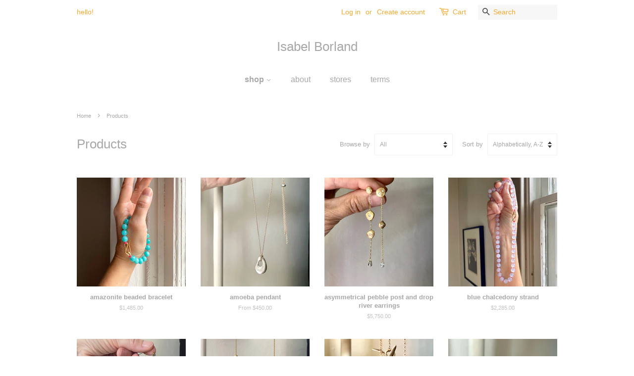

--- FILE ---
content_type: text/html; charset=utf-8
request_url: https://isabelborland.com/collections/all
body_size: 18144
content:
<!doctype html>
<html class="no-js">
<head>

  <!-- Basic page needs ================================================== -->
  <meta charset="utf-8">
  <meta http-equiv="X-UA-Compatible" content="IE=edge,chrome=1">

  
  <link rel="shortcut icon" href="//isabelborland.com/cdn/shop/files/IMG_9926_32x32.JPG?v=1615925636" type="image/png" />
  

  <!-- Title and description ================================================== -->
  <title>
  Products &ndash; Isabel Borland
  </title>

  

  <!-- Social meta ================================================== -->
  <!-- /snippets/social-meta-tags.liquid -->




<meta property="og:site_name" content="Isabel Borland">
<meta property="og:url" content="https://isabelborland.com/collections/all">
<meta property="og:title" content="Products">
<meta property="og:type" content="product.group">
<meta property="og:description" content="Fine handmade jewelry, solid gold hand carved pieces, natural diamonds and gemstones">





<meta name="twitter:card" content="summary_large_image">
<meta name="twitter:title" content="Products">
<meta name="twitter:description" content="Fine handmade jewelry, solid gold hand carved pieces, natural diamonds and gemstones">


  <!-- Helpers ================================================== -->
  <link rel="canonical" href="https://isabelborland.com/collections/all">
  <meta name="viewport" content="width=device-width,initial-scale=1">
  <meta name="theme-color" content="#f5a829">

  <!-- CSS ================================================== -->
  <link href="//isabelborland.com/cdn/shop/t/3/assets/timber.scss.css?v=129700151032056562211759259908" rel="stylesheet" type="text/css" media="all" />
  <link href="//isabelborland.com/cdn/shop/t/3/assets/theme.scss.css?v=151022994197831203451759259907" rel="stylesheet" type="text/css" media="all" />

  <script>
    window.theme = window.theme || {};

    var theme = {
      strings: {
        addToCart: "Add to Cart",
        soldOut: "Sold Out",
        unavailable: "Unavailable",
        zoomClose: "Close (Esc)",
        zoomPrev: "Previous (Left arrow key)",
        zoomNext: "Next (Right arrow key)",
        addressError: "Error looking up that address",
        addressNoResults: "No results for that address",
        addressQueryLimit: "You have exceeded the Google API usage limit. Consider upgrading to a \u003ca href=\"https:\/\/developers.google.com\/maps\/premium\/usage-limits\"\u003ePremium Plan\u003c\/a\u003e.",
        authError: "There was a problem authenticating your Google Maps API Key."
      },
      settings: {
        // Adding some settings to allow the editor to update correctly when they are changed
        enableWideLayout: false,
        typeAccentTransform: false,
        typeAccentSpacing: false,
        baseFontSize: '14px',
        headerBaseFontSize: '26px',
        accentFontSize: '16px'
      },
      variables: {
        mediaQueryMedium: 'screen and (max-width: 768px)',
        bpSmall: false
      },
      moneyFormat: "${{amount}}"
    }

    document.documentElement.className = document.documentElement.className.replace('no-js', 'supports-js');
  </script>

  <!-- Header hook for plugins ================================================== -->
  <script>window.performance && window.performance.mark && window.performance.mark('shopify.content_for_header.start');</script><meta id="shopify-digital-wallet" name="shopify-digital-wallet" content="/34618081417/digital_wallets/dialog">
<meta name="shopify-checkout-api-token" content="26576bb77671c5f37c420a868e73f210">
<link rel="alternate" type="application/atom+xml" title="Feed" href="/collections/all.atom" />
<link rel="next" href="/collections/all?page=2">
<script async="async" src="/checkouts/internal/preloads.js?locale=en-US"></script>
<link rel="preconnect" href="https://shop.app" crossorigin="anonymous">
<script async="async" src="https://shop.app/checkouts/internal/preloads.js?locale=en-US&shop_id=34618081417" crossorigin="anonymous"></script>
<script id="apple-pay-shop-capabilities" type="application/json">{"shopId":34618081417,"countryCode":"US","currencyCode":"USD","merchantCapabilities":["supports3DS"],"merchantId":"gid:\/\/shopify\/Shop\/34618081417","merchantName":"Isabel Borland","requiredBillingContactFields":["postalAddress","email","phone"],"requiredShippingContactFields":["postalAddress","email","phone"],"shippingType":"shipping","supportedNetworks":["visa","masterCard","amex","discover","elo","jcb"],"total":{"type":"pending","label":"Isabel Borland","amount":"1.00"},"shopifyPaymentsEnabled":true,"supportsSubscriptions":true}</script>
<script id="shopify-features" type="application/json">{"accessToken":"26576bb77671c5f37c420a868e73f210","betas":["rich-media-storefront-analytics"],"domain":"isabelborland.com","predictiveSearch":true,"shopId":34618081417,"locale":"en"}</script>
<script>var Shopify = Shopify || {};
Shopify.shop = "isabel-borland-jewelry.myshopify.com";
Shopify.locale = "en";
Shopify.currency = {"active":"USD","rate":"1.0"};
Shopify.country = "US";
Shopify.theme = {"name":"Minimal","id":90601914505,"schema_name":"Minimal","schema_version":"11.7.9","theme_store_id":380,"role":"main"};
Shopify.theme.handle = "null";
Shopify.theme.style = {"id":null,"handle":null};
Shopify.cdnHost = "isabelborland.com/cdn";
Shopify.routes = Shopify.routes || {};
Shopify.routes.root = "/";</script>
<script type="module">!function(o){(o.Shopify=o.Shopify||{}).modules=!0}(window);</script>
<script>!function(o){function n(){var o=[];function n(){o.push(Array.prototype.slice.apply(arguments))}return n.q=o,n}var t=o.Shopify=o.Shopify||{};t.loadFeatures=n(),t.autoloadFeatures=n()}(window);</script>
<script>
  window.ShopifyPay = window.ShopifyPay || {};
  window.ShopifyPay.apiHost = "shop.app\/pay";
  window.ShopifyPay.redirectState = null;
</script>
<script id="shop-js-analytics" type="application/json">{"pageType":"collection"}</script>
<script defer="defer" async type="module" src="//isabelborland.com/cdn/shopifycloud/shop-js/modules/v2/client.init-shop-cart-sync_BT-GjEfc.en.esm.js"></script>
<script defer="defer" async type="module" src="//isabelborland.com/cdn/shopifycloud/shop-js/modules/v2/chunk.common_D58fp_Oc.esm.js"></script>
<script defer="defer" async type="module" src="//isabelborland.com/cdn/shopifycloud/shop-js/modules/v2/chunk.modal_xMitdFEc.esm.js"></script>
<script type="module">
  await import("//isabelborland.com/cdn/shopifycloud/shop-js/modules/v2/client.init-shop-cart-sync_BT-GjEfc.en.esm.js");
await import("//isabelborland.com/cdn/shopifycloud/shop-js/modules/v2/chunk.common_D58fp_Oc.esm.js");
await import("//isabelborland.com/cdn/shopifycloud/shop-js/modules/v2/chunk.modal_xMitdFEc.esm.js");

  window.Shopify.SignInWithShop?.initShopCartSync?.({"fedCMEnabled":true,"windoidEnabled":true});

</script>
<script>
  window.Shopify = window.Shopify || {};
  if (!window.Shopify.featureAssets) window.Shopify.featureAssets = {};
  window.Shopify.featureAssets['shop-js'] = {"shop-cart-sync":["modules/v2/client.shop-cart-sync_DZOKe7Ll.en.esm.js","modules/v2/chunk.common_D58fp_Oc.esm.js","modules/v2/chunk.modal_xMitdFEc.esm.js"],"init-fed-cm":["modules/v2/client.init-fed-cm_B6oLuCjv.en.esm.js","modules/v2/chunk.common_D58fp_Oc.esm.js","modules/v2/chunk.modal_xMitdFEc.esm.js"],"shop-cash-offers":["modules/v2/client.shop-cash-offers_D2sdYoxE.en.esm.js","modules/v2/chunk.common_D58fp_Oc.esm.js","modules/v2/chunk.modal_xMitdFEc.esm.js"],"shop-login-button":["modules/v2/client.shop-login-button_QeVjl5Y3.en.esm.js","modules/v2/chunk.common_D58fp_Oc.esm.js","modules/v2/chunk.modal_xMitdFEc.esm.js"],"pay-button":["modules/v2/client.pay-button_DXTOsIq6.en.esm.js","modules/v2/chunk.common_D58fp_Oc.esm.js","modules/v2/chunk.modal_xMitdFEc.esm.js"],"shop-button":["modules/v2/client.shop-button_DQZHx9pm.en.esm.js","modules/v2/chunk.common_D58fp_Oc.esm.js","modules/v2/chunk.modal_xMitdFEc.esm.js"],"avatar":["modules/v2/client.avatar_BTnouDA3.en.esm.js"],"init-windoid":["modules/v2/client.init-windoid_CR1B-cfM.en.esm.js","modules/v2/chunk.common_D58fp_Oc.esm.js","modules/v2/chunk.modal_xMitdFEc.esm.js"],"init-shop-for-new-customer-accounts":["modules/v2/client.init-shop-for-new-customer-accounts_C_vY_xzh.en.esm.js","modules/v2/client.shop-login-button_QeVjl5Y3.en.esm.js","modules/v2/chunk.common_D58fp_Oc.esm.js","modules/v2/chunk.modal_xMitdFEc.esm.js"],"init-shop-email-lookup-coordinator":["modules/v2/client.init-shop-email-lookup-coordinator_BI7n9ZSv.en.esm.js","modules/v2/chunk.common_D58fp_Oc.esm.js","modules/v2/chunk.modal_xMitdFEc.esm.js"],"init-shop-cart-sync":["modules/v2/client.init-shop-cart-sync_BT-GjEfc.en.esm.js","modules/v2/chunk.common_D58fp_Oc.esm.js","modules/v2/chunk.modal_xMitdFEc.esm.js"],"shop-toast-manager":["modules/v2/client.shop-toast-manager_DiYdP3xc.en.esm.js","modules/v2/chunk.common_D58fp_Oc.esm.js","modules/v2/chunk.modal_xMitdFEc.esm.js"],"init-customer-accounts":["modules/v2/client.init-customer-accounts_D9ZNqS-Q.en.esm.js","modules/v2/client.shop-login-button_QeVjl5Y3.en.esm.js","modules/v2/chunk.common_D58fp_Oc.esm.js","modules/v2/chunk.modal_xMitdFEc.esm.js"],"init-customer-accounts-sign-up":["modules/v2/client.init-customer-accounts-sign-up_iGw4briv.en.esm.js","modules/v2/client.shop-login-button_QeVjl5Y3.en.esm.js","modules/v2/chunk.common_D58fp_Oc.esm.js","modules/v2/chunk.modal_xMitdFEc.esm.js"],"shop-follow-button":["modules/v2/client.shop-follow-button_CqMgW2wH.en.esm.js","modules/v2/chunk.common_D58fp_Oc.esm.js","modules/v2/chunk.modal_xMitdFEc.esm.js"],"checkout-modal":["modules/v2/client.checkout-modal_xHeaAweL.en.esm.js","modules/v2/chunk.common_D58fp_Oc.esm.js","modules/v2/chunk.modal_xMitdFEc.esm.js"],"shop-login":["modules/v2/client.shop-login_D91U-Q7h.en.esm.js","modules/v2/chunk.common_D58fp_Oc.esm.js","modules/v2/chunk.modal_xMitdFEc.esm.js"],"lead-capture":["modules/v2/client.lead-capture_BJmE1dJe.en.esm.js","modules/v2/chunk.common_D58fp_Oc.esm.js","modules/v2/chunk.modal_xMitdFEc.esm.js"],"payment-terms":["modules/v2/client.payment-terms_Ci9AEqFq.en.esm.js","modules/v2/chunk.common_D58fp_Oc.esm.js","modules/v2/chunk.modal_xMitdFEc.esm.js"]};
</script>
<script>(function() {
  var isLoaded = false;
  function asyncLoad() {
    if (isLoaded) return;
    isLoaded = true;
    var urls = ["https:\/\/static.klaviyo.com\/onsite\/js\/klaviyo.js?company_id=YsNPeN\u0026shop=isabel-borland-jewelry.myshopify.com","https:\/\/static.klaviyo.com\/onsite\/js\/klaviyo.js?company_id=YsNPeN\u0026shop=isabel-borland-jewelry.myshopify.com"];
    for (var i = 0; i < urls.length; i++) {
      var s = document.createElement('script');
      s.type = 'text/javascript';
      s.async = true;
      s.src = urls[i];
      var x = document.getElementsByTagName('script')[0];
      x.parentNode.insertBefore(s, x);
    }
  };
  if(window.attachEvent) {
    window.attachEvent('onload', asyncLoad);
  } else {
    window.addEventListener('load', asyncLoad, false);
  }
})();</script>
<script id="__st">var __st={"a":34618081417,"offset":-18000,"reqid":"82377d96-70b4-48b4-955a-e6423ef4c151-1769434260","pageurl":"isabelborland.com\/collections\/all","u":"1f0504cdf656","p":"collection"};</script>
<script>window.ShopifyPaypalV4VisibilityTracking = true;</script>
<script id="captcha-bootstrap">!function(){'use strict';const t='contact',e='account',n='new_comment',o=[[t,t],['blogs',n],['comments',n],[t,'customer']],c=[[e,'customer_login'],[e,'guest_login'],[e,'recover_customer_password'],[e,'create_customer']],r=t=>t.map((([t,e])=>`form[action*='/${t}']:not([data-nocaptcha='true']) input[name='form_type'][value='${e}']`)).join(','),a=t=>()=>t?[...document.querySelectorAll(t)].map((t=>t.form)):[];function s(){const t=[...o],e=r(t);return a(e)}const i='password',u='form_key',d=['recaptcha-v3-token','g-recaptcha-response','h-captcha-response',i],f=()=>{try{return window.sessionStorage}catch{return}},m='__shopify_v',_=t=>t.elements[u];function p(t,e,n=!1){try{const o=window.sessionStorage,c=JSON.parse(o.getItem(e)),{data:r}=function(t){const{data:e,action:n}=t;return t[m]||n?{data:e,action:n}:{data:t,action:n}}(c);for(const[e,n]of Object.entries(r))t.elements[e]&&(t.elements[e].value=n);n&&o.removeItem(e)}catch(o){console.error('form repopulation failed',{error:o})}}const l='form_type',E='cptcha';function T(t){t.dataset[E]=!0}const w=window,h=w.document,L='Shopify',v='ce_forms',y='captcha';let A=!1;((t,e)=>{const n=(g='f06e6c50-85a8-45c8-87d0-21a2b65856fe',I='https://cdn.shopify.com/shopifycloud/storefront-forms-hcaptcha/ce_storefront_forms_captcha_hcaptcha.v1.5.2.iife.js',D={infoText:'Protected by hCaptcha',privacyText:'Privacy',termsText:'Terms'},(t,e,n)=>{const o=w[L][v],c=o.bindForm;if(c)return c(t,g,e,D).then(n);var r;o.q.push([[t,g,e,D],n]),r=I,A||(h.body.append(Object.assign(h.createElement('script'),{id:'captcha-provider',async:!0,src:r})),A=!0)});var g,I,D;w[L]=w[L]||{},w[L][v]=w[L][v]||{},w[L][v].q=[],w[L][y]=w[L][y]||{},w[L][y].protect=function(t,e){n(t,void 0,e),T(t)},Object.freeze(w[L][y]),function(t,e,n,w,h,L){const[v,y,A,g]=function(t,e,n){const i=e?o:[],u=t?c:[],d=[...i,...u],f=r(d),m=r(i),_=r(d.filter((([t,e])=>n.includes(e))));return[a(f),a(m),a(_),s()]}(w,h,L),I=t=>{const e=t.target;return e instanceof HTMLFormElement?e:e&&e.form},D=t=>v().includes(t);t.addEventListener('submit',(t=>{const e=I(t);if(!e)return;const n=D(e)&&!e.dataset.hcaptchaBound&&!e.dataset.recaptchaBound,o=_(e),c=g().includes(e)&&(!o||!o.value);(n||c)&&t.preventDefault(),c&&!n&&(function(t){try{if(!f())return;!function(t){const e=f();if(!e)return;const n=_(t);if(!n)return;const o=n.value;o&&e.removeItem(o)}(t);const e=Array.from(Array(32),(()=>Math.random().toString(36)[2])).join('');!function(t,e){_(t)||t.append(Object.assign(document.createElement('input'),{type:'hidden',name:u})),t.elements[u].value=e}(t,e),function(t,e){const n=f();if(!n)return;const o=[...t.querySelectorAll(`input[type='${i}']`)].map((({name:t})=>t)),c=[...d,...o],r={};for(const[a,s]of new FormData(t).entries())c.includes(a)||(r[a]=s);n.setItem(e,JSON.stringify({[m]:1,action:t.action,data:r}))}(t,e)}catch(e){console.error('failed to persist form',e)}}(e),e.submit())}));const S=(t,e)=>{t&&!t.dataset[E]&&(n(t,e.some((e=>e===t))),T(t))};for(const o of['focusin','change'])t.addEventListener(o,(t=>{const e=I(t);D(e)&&S(e,y())}));const B=e.get('form_key'),M=e.get(l),P=B&&M;t.addEventListener('DOMContentLoaded',(()=>{const t=y();if(P)for(const e of t)e.elements[l].value===M&&p(e,B);[...new Set([...A(),...v().filter((t=>'true'===t.dataset.shopifyCaptcha))])].forEach((e=>S(e,t)))}))}(h,new URLSearchParams(w.location.search),n,t,e,['guest_login'])})(!0,!0)}();</script>
<script integrity="sha256-4kQ18oKyAcykRKYeNunJcIwy7WH5gtpwJnB7kiuLZ1E=" data-source-attribution="shopify.loadfeatures" defer="defer" src="//isabelborland.com/cdn/shopifycloud/storefront/assets/storefront/load_feature-a0a9edcb.js" crossorigin="anonymous"></script>
<script crossorigin="anonymous" defer="defer" src="//isabelborland.com/cdn/shopifycloud/storefront/assets/shopify_pay/storefront-65b4c6d7.js?v=20250812"></script>
<script data-source-attribution="shopify.dynamic_checkout.dynamic.init">var Shopify=Shopify||{};Shopify.PaymentButton=Shopify.PaymentButton||{isStorefrontPortableWallets:!0,init:function(){window.Shopify.PaymentButton.init=function(){};var t=document.createElement("script");t.src="https://isabelborland.com/cdn/shopifycloud/portable-wallets/latest/portable-wallets.en.js",t.type="module",document.head.appendChild(t)}};
</script>
<script data-source-attribution="shopify.dynamic_checkout.buyer_consent">
  function portableWalletsHideBuyerConsent(e){var t=document.getElementById("shopify-buyer-consent"),n=document.getElementById("shopify-subscription-policy-button");t&&n&&(t.classList.add("hidden"),t.setAttribute("aria-hidden","true"),n.removeEventListener("click",e))}function portableWalletsShowBuyerConsent(e){var t=document.getElementById("shopify-buyer-consent"),n=document.getElementById("shopify-subscription-policy-button");t&&n&&(t.classList.remove("hidden"),t.removeAttribute("aria-hidden"),n.addEventListener("click",e))}window.Shopify?.PaymentButton&&(window.Shopify.PaymentButton.hideBuyerConsent=portableWalletsHideBuyerConsent,window.Shopify.PaymentButton.showBuyerConsent=portableWalletsShowBuyerConsent);
</script>
<script data-source-attribution="shopify.dynamic_checkout.cart.bootstrap">document.addEventListener("DOMContentLoaded",(function(){function t(){return document.querySelector("shopify-accelerated-checkout-cart, shopify-accelerated-checkout")}if(t())Shopify.PaymentButton.init();else{new MutationObserver((function(e,n){t()&&(Shopify.PaymentButton.init(),n.disconnect())})).observe(document.body,{childList:!0,subtree:!0})}}));
</script>
<link id="shopify-accelerated-checkout-styles" rel="stylesheet" media="screen" href="https://isabelborland.com/cdn/shopifycloud/portable-wallets/latest/accelerated-checkout-backwards-compat.css" crossorigin="anonymous">
<style id="shopify-accelerated-checkout-cart">
        #shopify-buyer-consent {
  margin-top: 1em;
  display: inline-block;
  width: 100%;
}

#shopify-buyer-consent.hidden {
  display: none;
}

#shopify-subscription-policy-button {
  background: none;
  border: none;
  padding: 0;
  text-decoration: underline;
  font-size: inherit;
  cursor: pointer;
}

#shopify-subscription-policy-button::before {
  box-shadow: none;
}

      </style>

<script>window.performance && window.performance.mark && window.performance.mark('shopify.content_for_header.end');</script>

  <script src="//isabelborland.com/cdn/shop/t/3/assets/jquery-2.2.3.min.js?v=58211863146907186831583452040" type="text/javascript"></script>

  <script src="//isabelborland.com/cdn/shop/t/3/assets/lazysizes.min.js?v=155223123402716617051583452041" async="async"></script>

  
  

<link href="https://monorail-edge.shopifysvc.com" rel="dns-prefetch">
<script>(function(){if ("sendBeacon" in navigator && "performance" in window) {try {var session_token_from_headers = performance.getEntriesByType('navigation')[0].serverTiming.find(x => x.name == '_s').description;} catch {var session_token_from_headers = undefined;}var session_cookie_matches = document.cookie.match(/_shopify_s=([^;]*)/);var session_token_from_cookie = session_cookie_matches && session_cookie_matches.length === 2 ? session_cookie_matches[1] : "";var session_token = session_token_from_headers || session_token_from_cookie || "";function handle_abandonment_event(e) {var entries = performance.getEntries().filter(function(entry) {return /monorail-edge.shopifysvc.com/.test(entry.name);});if (!window.abandonment_tracked && entries.length === 0) {window.abandonment_tracked = true;var currentMs = Date.now();var navigation_start = performance.timing.navigationStart;var payload = {shop_id: 34618081417,url: window.location.href,navigation_start,duration: currentMs - navigation_start,session_token,page_type: "collection"};window.navigator.sendBeacon("https://monorail-edge.shopifysvc.com/v1/produce", JSON.stringify({schema_id: "online_store_buyer_site_abandonment/1.1",payload: payload,metadata: {event_created_at_ms: currentMs,event_sent_at_ms: currentMs}}));}}window.addEventListener('pagehide', handle_abandonment_event);}}());</script>
<script id="web-pixels-manager-setup">(function e(e,d,r,n,o){if(void 0===o&&(o={}),!Boolean(null===(a=null===(i=window.Shopify)||void 0===i?void 0:i.analytics)||void 0===a?void 0:a.replayQueue)){var i,a;window.Shopify=window.Shopify||{};var t=window.Shopify;t.analytics=t.analytics||{};var s=t.analytics;s.replayQueue=[],s.publish=function(e,d,r){return s.replayQueue.push([e,d,r]),!0};try{self.performance.mark("wpm:start")}catch(e){}var l=function(){var e={modern:/Edge?\/(1{2}[4-9]|1[2-9]\d|[2-9]\d{2}|\d{4,})\.\d+(\.\d+|)|Firefox\/(1{2}[4-9]|1[2-9]\d|[2-9]\d{2}|\d{4,})\.\d+(\.\d+|)|Chrom(ium|e)\/(9{2}|\d{3,})\.\d+(\.\d+|)|(Maci|X1{2}).+ Version\/(15\.\d+|(1[6-9]|[2-9]\d|\d{3,})\.\d+)([,.]\d+|)( \(\w+\)|)( Mobile\/\w+|) Safari\/|Chrome.+OPR\/(9{2}|\d{3,})\.\d+\.\d+|(CPU[ +]OS|iPhone[ +]OS|CPU[ +]iPhone|CPU IPhone OS|CPU iPad OS)[ +]+(15[._]\d+|(1[6-9]|[2-9]\d|\d{3,})[._]\d+)([._]\d+|)|Android:?[ /-](13[3-9]|1[4-9]\d|[2-9]\d{2}|\d{4,})(\.\d+|)(\.\d+|)|Android.+Firefox\/(13[5-9]|1[4-9]\d|[2-9]\d{2}|\d{4,})\.\d+(\.\d+|)|Android.+Chrom(ium|e)\/(13[3-9]|1[4-9]\d|[2-9]\d{2}|\d{4,})\.\d+(\.\d+|)|SamsungBrowser\/([2-9]\d|\d{3,})\.\d+/,legacy:/Edge?\/(1[6-9]|[2-9]\d|\d{3,})\.\d+(\.\d+|)|Firefox\/(5[4-9]|[6-9]\d|\d{3,})\.\d+(\.\d+|)|Chrom(ium|e)\/(5[1-9]|[6-9]\d|\d{3,})\.\d+(\.\d+|)([\d.]+$|.*Safari\/(?![\d.]+ Edge\/[\d.]+$))|(Maci|X1{2}).+ Version\/(10\.\d+|(1[1-9]|[2-9]\d|\d{3,})\.\d+)([,.]\d+|)( \(\w+\)|)( Mobile\/\w+|) Safari\/|Chrome.+OPR\/(3[89]|[4-9]\d|\d{3,})\.\d+\.\d+|(CPU[ +]OS|iPhone[ +]OS|CPU[ +]iPhone|CPU IPhone OS|CPU iPad OS)[ +]+(10[._]\d+|(1[1-9]|[2-9]\d|\d{3,})[._]\d+)([._]\d+|)|Android:?[ /-](13[3-9]|1[4-9]\d|[2-9]\d{2}|\d{4,})(\.\d+|)(\.\d+|)|Mobile Safari.+OPR\/([89]\d|\d{3,})\.\d+\.\d+|Android.+Firefox\/(13[5-9]|1[4-9]\d|[2-9]\d{2}|\d{4,})\.\d+(\.\d+|)|Android.+Chrom(ium|e)\/(13[3-9]|1[4-9]\d|[2-9]\d{2}|\d{4,})\.\d+(\.\d+|)|Android.+(UC? ?Browser|UCWEB|U3)[ /]?(15\.([5-9]|\d{2,})|(1[6-9]|[2-9]\d|\d{3,})\.\d+)\.\d+|SamsungBrowser\/(5\.\d+|([6-9]|\d{2,})\.\d+)|Android.+MQ{2}Browser\/(14(\.(9|\d{2,})|)|(1[5-9]|[2-9]\d|\d{3,})(\.\d+|))(\.\d+|)|K[Aa][Ii]OS\/(3\.\d+|([4-9]|\d{2,})\.\d+)(\.\d+|)/},d=e.modern,r=e.legacy,n=navigator.userAgent;return n.match(d)?"modern":n.match(r)?"legacy":"unknown"}(),u="modern"===l?"modern":"legacy",c=(null!=n?n:{modern:"",legacy:""})[u],f=function(e){return[e.baseUrl,"/wpm","/b",e.hashVersion,"modern"===e.buildTarget?"m":"l",".js"].join("")}({baseUrl:d,hashVersion:r,buildTarget:u}),m=function(e){var d=e.version,r=e.bundleTarget,n=e.surface,o=e.pageUrl,i=e.monorailEndpoint;return{emit:function(e){var a=e.status,t=e.errorMsg,s=(new Date).getTime(),l=JSON.stringify({metadata:{event_sent_at_ms:s},events:[{schema_id:"web_pixels_manager_load/3.1",payload:{version:d,bundle_target:r,page_url:o,status:a,surface:n,error_msg:t},metadata:{event_created_at_ms:s}}]});if(!i)return console&&console.warn&&console.warn("[Web Pixels Manager] No Monorail endpoint provided, skipping logging."),!1;try{return self.navigator.sendBeacon.bind(self.navigator)(i,l)}catch(e){}var u=new XMLHttpRequest;try{return u.open("POST",i,!0),u.setRequestHeader("Content-Type","text/plain"),u.send(l),!0}catch(e){return console&&console.warn&&console.warn("[Web Pixels Manager] Got an unhandled error while logging to Monorail."),!1}}}}({version:r,bundleTarget:l,surface:e.surface,pageUrl:self.location.href,monorailEndpoint:e.monorailEndpoint});try{o.browserTarget=l,function(e){var d=e.src,r=e.async,n=void 0===r||r,o=e.onload,i=e.onerror,a=e.sri,t=e.scriptDataAttributes,s=void 0===t?{}:t,l=document.createElement("script"),u=document.querySelector("head"),c=document.querySelector("body");if(l.async=n,l.src=d,a&&(l.integrity=a,l.crossOrigin="anonymous"),s)for(var f in s)if(Object.prototype.hasOwnProperty.call(s,f))try{l.dataset[f]=s[f]}catch(e){}if(o&&l.addEventListener("load",o),i&&l.addEventListener("error",i),u)u.appendChild(l);else{if(!c)throw new Error("Did not find a head or body element to append the script");c.appendChild(l)}}({src:f,async:!0,onload:function(){if(!function(){var e,d;return Boolean(null===(d=null===(e=window.Shopify)||void 0===e?void 0:e.analytics)||void 0===d?void 0:d.initialized)}()){var d=window.webPixelsManager.init(e)||void 0;if(d){var r=window.Shopify.analytics;r.replayQueue.forEach((function(e){var r=e[0],n=e[1],o=e[2];d.publishCustomEvent(r,n,o)})),r.replayQueue=[],r.publish=d.publishCustomEvent,r.visitor=d.visitor,r.initialized=!0}}},onerror:function(){return m.emit({status:"failed",errorMsg:"".concat(f," has failed to load")})},sri:function(e){var d=/^sha384-[A-Za-z0-9+/=]+$/;return"string"==typeof e&&d.test(e)}(c)?c:"",scriptDataAttributes:o}),m.emit({status:"loading"})}catch(e){m.emit({status:"failed",errorMsg:(null==e?void 0:e.message)||"Unknown error"})}}})({shopId: 34618081417,storefrontBaseUrl: "https://isabelborland.com",extensionsBaseUrl: "https://extensions.shopifycdn.com/cdn/shopifycloud/web-pixels-manager",monorailEndpoint: "https://monorail-edge.shopifysvc.com/unstable/produce_batch",surface: "storefront-renderer",enabledBetaFlags: ["2dca8a86"],webPixelsConfigList: [{"id":"shopify-app-pixel","configuration":"{}","eventPayloadVersion":"v1","runtimeContext":"STRICT","scriptVersion":"0450","apiClientId":"shopify-pixel","type":"APP","privacyPurposes":["ANALYTICS","MARKETING"]},{"id":"shopify-custom-pixel","eventPayloadVersion":"v1","runtimeContext":"LAX","scriptVersion":"0450","apiClientId":"shopify-pixel","type":"CUSTOM","privacyPurposes":["ANALYTICS","MARKETING"]}],isMerchantRequest: false,initData: {"shop":{"name":"Isabel Borland","paymentSettings":{"currencyCode":"USD"},"myshopifyDomain":"isabel-borland-jewelry.myshopify.com","countryCode":"US","storefrontUrl":"https:\/\/isabelborland.com"},"customer":null,"cart":null,"checkout":null,"productVariants":[],"purchasingCompany":null},},"https://isabelborland.com/cdn","fcfee988w5aeb613cpc8e4bc33m6693e112",{"modern":"","legacy":""},{"shopId":"34618081417","storefrontBaseUrl":"https:\/\/isabelborland.com","extensionBaseUrl":"https:\/\/extensions.shopifycdn.com\/cdn\/shopifycloud\/web-pixels-manager","surface":"storefront-renderer","enabledBetaFlags":"[\"2dca8a86\"]","isMerchantRequest":"false","hashVersion":"fcfee988w5aeb613cpc8e4bc33m6693e112","publish":"custom","events":"[[\"page_viewed\",{}],[\"collection_viewed\",{\"collection\":{\"id\":\"\",\"title\":\"Products\",\"productVariants\":[{\"price\":{\"amount\":1485.0,\"currencyCode\":\"USD\"},\"product\":{\"title\":\"amazonite beaded bracelet\",\"vendor\":\"Isabel Borland\",\"id\":\"7096761221271\",\"untranslatedTitle\":\"amazonite beaded bracelet\",\"url\":\"\/products\/amazonite-beaded-bracelet\",\"type\":\"bracelet\"},\"id\":\"40757149761687\",\"image\":{\"src\":\"\/\/isabelborland.com\/cdn\/shop\/products\/IMG_8459.jpg?v=1674099241\"},\"sku\":\"\",\"title\":\"Default Title\",\"untranslatedTitle\":\"Default Title\"},{\"price\":{\"amount\":1350.0,\"currencyCode\":\"USD\"},\"product\":{\"title\":\"amoeba pendant\",\"vendor\":\"Isabel Borland\",\"id\":\"8669262545047\",\"untranslatedTitle\":\"amoeba pendant\",\"url\":\"\/products\/amoeba-pendant\",\"type\":\"necklace\"},\"id\":\"44916020838551\",\"image\":{\"src\":\"\/\/isabelborland.com\/cdn\/shop\/files\/IMG_69302_fad3fea8-33b6-423c-8640-086e7dc9893a.heic?v=1733852392\"},\"sku\":\"\",\"title\":\"Sterling silver with 10k chain\",\"untranslatedTitle\":\"Sterling silver with 10k chain\"},{\"price\":{\"amount\":5750.0,\"currencyCode\":\"USD\"},\"product\":{\"title\":\"asymmetrical pebble post and drop river earrings\",\"vendor\":\"Isabel Borland\",\"id\":\"5299016532119\",\"untranslatedTitle\":\"asymmetrical pebble post and drop river earrings\",\"url\":\"\/products\/asymmetrical-pebble-post-and-drop-earrings\",\"type\":\"\"},\"id\":\"34682235846807\",\"image\":{\"src\":\"\/\/isabelborland.com\/cdn\/shop\/products\/IMG_1605.jpg?v=1592591607\"},\"sku\":\"\",\"title\":\"Default Title\",\"untranslatedTitle\":\"Default Title\"},{\"price\":{\"amount\":2285.0,\"currencyCode\":\"USD\"},\"product\":{\"title\":\"blue chalcedony strand\",\"vendor\":\"Isabel Borland\",\"id\":\"7051247747223\",\"untranslatedTitle\":\"blue chalcedony strand\",\"url\":\"\/products\/blue-chalcedony-strand\",\"type\":\"necklace\"},\"id\":\"40618316365975\",\"image\":{\"src\":\"\/\/isabelborland.com\/cdn\/shop\/products\/9BB7FFD3-9EAD-4B44-948A-46EEA8244A5B.jpg?v=1632762517\"},\"sku\":\"\",\"title\":\"Default Title\",\"untranslatedTitle\":\"Default Title\"},{\"price\":{\"amount\":1800.0,\"currencyCode\":\"USD\"},\"product\":{\"title\":\"blue gem random sprinkle necklace\",\"vendor\":\"Isabel Borland\",\"id\":\"7936214302871\",\"untranslatedTitle\":\"blue gem random sprinkle necklace\",\"url\":\"\/products\/blue-gemstone-sprinkle-necklace\",\"type\":\"necklace\"},\"id\":\"42943221137559\",\"image\":{\"src\":\"\/\/isabelborland.com\/cdn\/shop\/products\/IMG_9256.jpg?v=1676994466\"},\"sku\":\"\",\"title\":\"Default Title\",\"untranslatedTitle\":\"Default Title\"},{\"price\":{\"amount\":4650.0,\"currencyCode\":\"USD\"},\"product\":{\"title\":\"boomerang bolo\",\"vendor\":\"Isabel Borland\",\"id\":\"8539716223127\",\"untranslatedTitle\":\"boomerang bolo\",\"url\":\"\/products\/boomerang-bolo\",\"type\":\"necklace\"},\"id\":\"44599266607255\",\"image\":{\"src\":\"\/\/isabelborland.com\/cdn\/shop\/files\/IMG_57382.jpg?v=1725988308\"},\"sku\":\"\",\"title\":\"18k\",\"untranslatedTitle\":\"18k\"},{\"price\":{\"amount\":3450.0,\"currencyCode\":\"USD\"},\"product\":{\"title\":\"boomerang necklace\",\"vendor\":\"Isabel Borland\",\"id\":\"4807050494089\",\"untranslatedTitle\":\"boomerang necklace\",\"url\":\"\/products\/boomerang-necklace\",\"type\":\"\"},\"id\":\"33224231452809\",\"image\":{\"src\":\"\/\/isabelborland.com\/cdn\/shop\/products\/IMG_0256_1.jpg?v=1586028500\"},\"sku\":\"\",\"title\":\"10k\",\"untranslatedTitle\":\"10k\"},{\"price\":{\"amount\":395.0,\"currencyCode\":\"USD\"},\"product\":{\"title\":\"boomerang stud earrings\",\"vendor\":\"Isabel Borland\",\"id\":\"7926009594007\",\"untranslatedTitle\":\"boomerang stud earrings\",\"url\":\"\/products\/boomerang-stud-earrings\",\"type\":\"\"},\"id\":\"42917566677143\",\"image\":{\"src\":\"\/\/isabelborland.com\/cdn\/shop\/products\/IMG_90552.jpg?v=1675877346\"},\"sku\":null,\"title\":\"with \/ sterling silver\",\"untranslatedTitle\":\"with \/ sterling silver\"},{\"price\":{\"amount\":1685.0,\"currencyCode\":\"USD\"},\"product\":{\"title\":\"catharine chain link bracelet\",\"vendor\":\"Isabel Borland\",\"id\":\"6977503428759\",\"untranslatedTitle\":\"catharine chain link bracelet\",\"url\":\"\/products\/catharine-chain-link-bracelet\",\"type\":\"bracelet\"},\"id\":\"40402762858647\",\"image\":{\"src\":\"\/\/isabelborland.com\/cdn\/shop\/products\/19ED9680-3FD2-4120-B73F-C0668646CAFE.jpg?v=1624939997\"},\"sku\":\"\",\"title\":\"sterling silver\",\"untranslatedTitle\":\"sterling silver\"},{\"price\":{\"amount\":2750.0,\"currencyCode\":\"USD\"},\"product\":{\"title\":\"chartreuse-y cognac diamond ring\",\"vendor\":\"Isabel Borland\",\"id\":\"8663002415255\",\"untranslatedTitle\":\"chartreuse-y cognac diamond ring\",\"url\":\"\/products\/chartreuse-y-cognac-diamond-ring\",\"type\":\"ring\"},\"id\":\"44903396409495\",\"image\":{\"src\":\"\/\/isabelborland.com\/cdn\/shop\/files\/0A603D71-9B9F-49A7-937E-978CD6BD3CC4.jpg?v=1733458874\"},\"sku\":\"\",\"title\":\"Default Title\",\"untranslatedTitle\":\"Default Title\"},{\"price\":{\"amount\":2485.0,\"currencyCode\":\"USD\"},\"product\":{\"title\":\"chrysoprase bead bracelet\",\"vendor\":\"Isabel Borland\",\"id\":\"7828646789271\",\"untranslatedTitle\":\"chrysoprase bead bracelet\",\"url\":\"\/products\/chrysoprase-bead-bracelet\",\"type\":\"bracelet\"},\"id\":\"42633267118231\",\"image\":{\"src\":\"\/\/isabelborland.com\/cdn\/shop\/products\/IMG_7722.jpg?v=1666721385\"},\"sku\":\"\",\"title\":\"Default Title\",\"untranslatedTitle\":\"Default Title\"},{\"price\":{\"amount\":4285.0,\"currencyCode\":\"USD\"},\"product\":{\"title\":\"chrysoprase strand\",\"vendor\":\"Isabel Borland\",\"id\":\"7797599797399\",\"untranslatedTitle\":\"chrysoprase strand\",\"url\":\"\/products\/chrysoprase-strand\",\"type\":\"\"},\"id\":\"42568485601431\",\"image\":{\"src\":\"\/\/isabelborland.com\/cdn\/shop\/products\/IMG_8455.jpg?v=1674056569\"},\"sku\":\"\",\"title\":\"Default Title\",\"untranslatedTitle\":\"Default Title\"},{\"price\":{\"amount\":1595.0,\"currencyCode\":\"USD\"},\"product\":{\"title\":\"classic band\",\"vendor\":\"Isabel Borland\",\"id\":\"6978392555671\",\"untranslatedTitle\":\"classic band\",\"url\":\"\/products\/classic-band\",\"type\":\"ring\"},\"id\":\"40406401089687\",\"image\":{\"src\":\"\/\/isabelborland.com\/cdn\/shop\/products\/C9BD3D53-BAEE-4DB0-AEE9-CFEC3032B4AC.jpg?v=1624986279\"},\"sku\":\"\",\"title\":\"8 \/ 10k\",\"untranslatedTitle\":\"8 \/ 10k\"},{\"price\":{\"amount\":1530.0,\"currencyCode\":\"USD\"},\"product\":{\"title\":\"deconstructed minimal band\",\"vendor\":\"Isabel Borland\",\"id\":\"6978417492119\",\"untranslatedTitle\":\"deconstructed minimal band\",\"url\":\"\/products\/deconstructed-minimal-band\",\"type\":\"ring\"},\"id\":\"40406562635927\",\"image\":{\"src\":\"\/\/isabelborland.com\/cdn\/shop\/products\/7CE72369-40A2-4D58-9390-B45E9E641D04.jpg?v=1624988453\"},\"sku\":\"\",\"title\":\"8 \/ 10k\",\"untranslatedTitle\":\"8 \/ 10k\"},{\"price\":{\"amount\":425.0,\"currencyCode\":\"USD\"},\"product\":{\"title\":\"distressed knife edge band\",\"vendor\":\"Isabel Borland\",\"id\":\"4732656222345\",\"untranslatedTitle\":\"distressed knife edge band\",\"url\":\"\/products\/distressed-knife-edge-band\",\"type\":\"\"},\"id\":\"32998024642697\",\"image\":{\"src\":\"\/\/isabelborland.com\/cdn\/shop\/products\/IMG_0611_1.jpg?v=1585169326\"},\"sku\":\"\",\"title\":\"8 \/ sterling silver\",\"untranslatedTitle\":\"8 \/ sterling silver\"},{\"price\":{\"amount\":475.0,\"currencyCode\":\"USD\"},\"product\":{\"title\":\"distressed medium hoops\",\"vendor\":\"Isabel Borland\",\"id\":\"7932280406167\",\"untranslatedTitle\":\"distressed medium hoops\",\"url\":\"\/products\/distressed-medium-hoops\",\"type\":\"\"},\"id\":\"42935069081751\",\"image\":{\"src\":\"\/\/isabelborland.com\/cdn\/shop\/products\/IMG_94732.jpg?v=1678471206\"},\"sku\":\"\",\"title\":\"with \/ sterling silver\",\"untranslatedTitle\":\"with \/ sterling silver\"},{\"price\":{\"amount\":9600.0,\"currencyCode\":\"USD\"},\"product\":{\"title\":\"donut band\",\"vendor\":\"Isabel Borland\",\"id\":\"9230407368855\",\"untranslatedTitle\":\"donut band\",\"url\":\"\/products\/donut-band\",\"type\":\"ring\"},\"id\":\"46289749999767\",\"image\":{\"src\":\"\/\/isabelborland.com\/cdn\/shop\/files\/D30718EA-0E37-4896-B30C-5262FE96E5D5.jpg?v=1763655723\"},\"sku\":null,\"title\":\"Default Title\",\"untranslatedTitle\":\"Default Title\"},{\"price\":{\"amount\":450.0,\"currencyCode\":\"USD\"},\"product\":{\"title\":\"dots stud earrings\",\"vendor\":\"Isabel Borland\",\"id\":\"9204882145431\",\"untranslatedTitle\":\"dots stud earrings\",\"url\":\"\/products\/dots-stud-earrings\",\"type\":\"earring\"},\"id\":\"46220955910295\",\"image\":{\"src\":\"\/\/isabelborland.com\/cdn\/shop\/files\/019CCCC1-E09F-45A3-80EE-05960331E3DB.jpg?v=1761400381\"},\"sku\":null,\"title\":\"Default Title\",\"untranslatedTitle\":\"Default Title\"},{\"price\":{\"amount\":885.0,\"currencyCode\":\"USD\"},\"product\":{\"title\":\"egg gem and stem earrings\",\"vendor\":\"Isabel Borland\",\"id\":\"8179170246807\",\"untranslatedTitle\":\"egg gem and stem earrings\",\"url\":\"\/products\/gem-egg-drop-and-stems-earrings\",\"type\":\"earring\"},\"id\":\"43633418272919\",\"image\":{\"src\":\"\/\/isabelborland.com\/cdn\/shop\/files\/IMG_3003.jpg?v=1706469434\"},\"sku\":\"\",\"title\":\"long stems with two eggs\",\"untranslatedTitle\":\"long stems with two eggs\"},{\"price\":{\"amount\":3885.0,\"currencyCode\":\"USD\"},\"product\":{\"title\":\"five pebble charm necklace\",\"vendor\":\"Isabel Borland\",\"id\":\"4647541211273\",\"untranslatedTitle\":\"five pebble charm necklace\",\"url\":\"\/products\/five-pebble-charm-necklace\",\"type\":\"\"},\"id\":\"32647608402057\",\"image\":{\"src\":\"\/\/isabelborland.com\/cdn\/shop\/products\/IMG_0095.jpg?v=1583690509\"},\"sku\":\"\",\"title\":\"Default Title\",\"untranslatedTitle\":\"Default Title\"}]}}]]"});</script><script>
  window.ShopifyAnalytics = window.ShopifyAnalytics || {};
  window.ShopifyAnalytics.meta = window.ShopifyAnalytics.meta || {};
  window.ShopifyAnalytics.meta.currency = 'USD';
  var meta = {"products":[{"id":7096761221271,"gid":"gid:\/\/shopify\/Product\/7096761221271","vendor":"Isabel Borland","type":"bracelet","handle":"amazonite-beaded-bracelet","variants":[{"id":40757149761687,"price":148500,"name":"amazonite beaded bracelet","public_title":null,"sku":""}],"remote":false},{"id":8669262545047,"gid":"gid:\/\/shopify\/Product\/8669262545047","vendor":"Isabel Borland","type":"necklace","handle":"amoeba-pendant","variants":[{"id":44916020838551,"price":135000,"name":"amoeba pendant - Sterling silver with 10k chain","public_title":"Sterling silver with 10k chain","sku":""},{"id":44916020871319,"price":45000,"name":"amoeba pendant - Sterling silver with sterling silver chain","public_title":"Sterling silver with sterling silver chain","sku":""}],"remote":false},{"id":5299016532119,"gid":"gid:\/\/shopify\/Product\/5299016532119","vendor":"Isabel Borland","type":"","handle":"asymmetrical-pebble-post-and-drop-earrings","variants":[{"id":34682235846807,"price":575000,"name":"asymmetrical pebble post and drop river earrings","public_title":null,"sku":""}],"remote":false},{"id":7051247747223,"gid":"gid:\/\/shopify\/Product\/7051247747223","vendor":"Isabel Borland","type":"necklace","handle":"blue-chalcedony-strand","variants":[{"id":40618316365975,"price":228500,"name":"blue chalcedony strand","public_title":null,"sku":""}],"remote":false},{"id":7936214302871,"gid":"gid:\/\/shopify\/Product\/7936214302871","vendor":"Isabel Borland","type":"necklace","handle":"blue-gemstone-sprinkle-necklace","variants":[{"id":42943221137559,"price":180000,"name":"blue gem random sprinkle necklace","public_title":null,"sku":""}],"remote":false},{"id":8539716223127,"gid":"gid:\/\/shopify\/Product\/8539716223127","vendor":"Isabel Borland","type":"necklace","handle":"boomerang-bolo","variants":[{"id":44599266607255,"price":465000,"name":"boomerang bolo - 18k","public_title":"18k","sku":""},{"id":44599266640023,"price":372500,"name":"boomerang bolo - 14k","public_title":"14k","sku":""},{"id":44599266672791,"price":270000,"name":"boomerang bolo - 10k","public_title":"10k","sku":""}],"remote":false},{"id":4807050494089,"gid":"gid:\/\/shopify\/Product\/4807050494089","vendor":"Isabel Borland","type":"","handle":"boomerang-necklace","variants":[{"id":33224231452809,"price":345000,"name":"boomerang necklace - 10k","public_title":"10k","sku":""},{"id":33224231485577,"price":455000,"name":"boomerang necklace - 14k","public_title":"14k","sku":""},{"id":33224231518345,"price":568500,"name":"boomerang necklace - 18k","public_title":"18k","sku":""}],"remote":false},{"id":7926009594007,"gid":"gid:\/\/shopify\/Product\/7926009594007","vendor":"Isabel Borland","type":"","handle":"boomerang-stud-earrings","variants":[{"id":42917566677143,"price":39500,"name":"boomerang stud earrings - with \/ sterling silver","public_title":"with \/ sterling silver","sku":null},{"id":42917566742679,"price":98500,"name":"boomerang stud earrings - with \/ 14k yellow","public_title":"with \/ 14k yellow","sku":null},{"id":42917566775447,"price":118500,"name":"boomerang stud earrings - with \/ 18k yellow","public_title":"with \/ 18k yellow","sku":null},{"id":42917566808215,"price":22500,"name":"boomerang stud earrings - without \/ sterling silver","public_title":"without \/ sterling silver","sku":null},{"id":42917566873751,"price":78500,"name":"boomerang stud earrings - without \/ 14k yellow","public_title":"without \/ 14k yellow","sku":null},{"id":42917566906519,"price":98500,"name":"boomerang stud earrings - without \/ 18k yellow","public_title":"without \/ 18k yellow","sku":null}],"remote":false},{"id":6977503428759,"gid":"gid:\/\/shopify\/Product\/6977503428759","vendor":"Isabel Borland","type":"bracelet","handle":"catharine-chain-link-bracelet","variants":[{"id":40402762858647,"price":168500,"name":"catharine chain link bracelet - sterling silver","public_title":"sterling silver","sku":""}],"remote":false},{"id":8663002415255,"gid":"gid:\/\/shopify\/Product\/8663002415255","vendor":"Isabel Borland","type":"ring","handle":"chartreuse-y-cognac-diamond-ring","variants":[{"id":44903396409495,"price":275000,"name":"chartreuse-y cognac diamond ring","public_title":null,"sku":""}],"remote":false},{"id":7828646789271,"gid":"gid:\/\/shopify\/Product\/7828646789271","vendor":"Isabel Borland","type":"bracelet","handle":"chrysoprase-bead-bracelet","variants":[{"id":42633267118231,"price":248500,"name":"chrysoprase bead bracelet","public_title":null,"sku":""}],"remote":false},{"id":7797599797399,"gid":"gid:\/\/shopify\/Product\/7797599797399","vendor":"Isabel Borland","type":"","handle":"chrysoprase-strand","variants":[{"id":42568485601431,"price":428500,"name":"chrysoprase strand","public_title":null,"sku":""}],"remote":false},{"id":6978392555671,"gid":"gid:\/\/shopify\/Product\/6978392555671","vendor":"Isabel Borland","type":"ring","handle":"classic-band","variants":[{"id":40406401089687,"price":159500,"name":"classic band - 8 \/ 10k","public_title":"8 \/ 10k","sku":""},{"id":40406401187991,"price":159500,"name":"classic band - 8.5 \/ 10k","public_title":"8.5 \/ 10k","sku":""},{"id":40406401286295,"price":159500,"name":"classic band - 9 \/ 10k","public_title":"9 \/ 10k","sku":""},{"id":40406401384599,"price":159500,"name":"classic band - 9.5 \/ 10k","public_title":"9.5 \/ 10k","sku":""},{"id":40406401482903,"price":159500,"name":"classic band - 10 \/ 10k","public_title":"10 \/ 10k","sku":""}],"remote":false},{"id":6978417492119,"gid":"gid:\/\/shopify\/Product\/6978417492119","vendor":"Isabel Borland","type":"ring","handle":"deconstructed-minimal-band","variants":[{"id":40406562635927,"price":153000,"name":"deconstructed minimal band - 8 \/ 10k","public_title":"8 \/ 10k","sku":""},{"id":40406562734231,"price":153000,"name":"deconstructed minimal band - 8.5 \/ 10k","public_title":"8.5 \/ 10k","sku":""},{"id":40406562832535,"price":153000,"name":"deconstructed minimal band - 9 \/ 10k","public_title":"9 \/ 10k","sku":""},{"id":40406562930839,"price":153000,"name":"deconstructed minimal band - 9.5 \/ 10k","public_title":"9.5 \/ 10k","sku":""},{"id":40406563029143,"price":153000,"name":"deconstructed minimal band - 10 \/ 10k","public_title":"10 \/ 10k","sku":""}],"remote":false},{"id":4732656222345,"gid":"gid:\/\/shopify\/Product\/4732656222345","vendor":"Isabel Borland","type":"","handle":"distressed-knife-edge-band","variants":[{"id":32998024642697,"price":42500,"name":"distressed knife edge band - 8 \/ sterling silver","public_title":"8 \/ sterling silver","sku":""},{"id":32998024675465,"price":132500,"name":"distressed knife edge band - 8 \/ 10k yellow","public_title":"8 \/ 10k yellow","sku":""},{"id":32998024773769,"price":42500,"name":"distressed knife edge band - 8.5 \/ sterling silver","public_title":"8.5 \/ sterling silver","sku":""},{"id":32998024806537,"price":132500,"name":"distressed knife edge band - 8.5 \/ 10k yellow","public_title":"8.5 \/ 10k yellow","sku":""},{"id":32998024904841,"price":42500,"name":"distressed knife edge band - 9 \/ sterling silver","public_title":"9 \/ sterling silver","sku":""},{"id":32998024937609,"price":132500,"name":"distressed knife edge band - 9 \/ 10k yellow","public_title":"9 \/ 10k yellow","sku":""},{"id":32998025035913,"price":42500,"name":"distressed knife edge band - 9.5 \/ sterling silver","public_title":"9.5 \/ sterling silver","sku":""},{"id":32998025101449,"price":132500,"name":"distressed knife edge band - 9.5 \/ 10k yellow","public_title":"9.5 \/ 10k yellow","sku":""},{"id":32998025199753,"price":42500,"name":"distressed knife edge band - 10 \/ sterling silver","public_title":"10 \/ sterling silver","sku":""},{"id":32998025232521,"price":132500,"name":"distressed knife edge band - 10 \/ 10k yellow","public_title":"10 \/ 10k yellow","sku":""},{"id":42989343015063,"price":42500,"name":"distressed knife edge band - 10.5 \/ sterling silver","public_title":"10.5 \/ sterling silver","sku":""},{"id":42989343047831,"price":142500,"name":"distressed knife edge band - 10.5 \/ 10k yellow","public_title":"10.5 \/ 10k yellow","sku":""}],"remote":false},{"id":7932280406167,"gid":"gid:\/\/shopify\/Product\/7932280406167","vendor":"Isabel Borland","type":"","handle":"distressed-medium-hoops","variants":[{"id":42935069081751,"price":47500,"name":"distressed medium hoops - with \/ sterling silver","public_title":"with \/ sterling silver","sku":""},{"id":44389474795671,"price":175000,"name":"distressed medium hoops - with \/ 10k","public_title":"with \/ 10k","sku":""},{"id":44389474828439,"price":240000,"name":"distressed medium hoops - with \/ 14k","public_title":"with \/ 14k","sku":""},{"id":44389474861207,"price":290000,"name":"distressed medium hoops - with \/ 18k","public_title":"with \/ 18k","sku":""},{"id":42935069114519,"price":32500,"name":"distressed medium hoops - without \/ sterling silver","public_title":"without \/ sterling silver","sku":""},{"id":44389474893975,"price":163000,"name":"distressed medium hoops - without \/ 10k","public_title":"without \/ 10k","sku":""},{"id":44389474926743,"price":225000,"name":"distressed medium hoops - without \/ 14k","public_title":"without \/ 14k","sku":""},{"id":44389474959511,"price":275000,"name":"distressed medium hoops - without \/ 18k","public_title":"without \/ 18k","sku":""}],"remote":false},{"id":9230407368855,"gid":"gid:\/\/shopify\/Product\/9230407368855","vendor":"Isabel Borland","type":"ring","handle":"donut-band","variants":[{"id":46289749999767,"price":960000,"name":"donut band","public_title":null,"sku":null}],"remote":false},{"id":9204882145431,"gid":"gid:\/\/shopify\/Product\/9204882145431","vendor":"Isabel Borland","type":"earring","handle":"dots-stud-earrings","variants":[{"id":46220955910295,"price":45000,"name":"dots stud earrings","public_title":null,"sku":null}],"remote":false},{"id":8179170246807,"gid":"gid:\/\/shopify\/Product\/8179170246807","vendor":"Isabel Borland","type":"earring","handle":"gem-egg-drop-and-stems-earrings","variants":[{"id":43633418272919,"price":88500,"name":"egg gem and stem earrings - long stems with two eggs","public_title":"long stems with two eggs","sku":""},{"id":43633418305687,"price":75000,"name":"egg gem and stem earrings - short stems with two eggs","public_title":"short stems with two eggs","sku":""},{"id":43633418338455,"price":35000,"name":"egg gem and stem earrings - just two eggs with 18k jump rings","public_title":"just two eggs with 18k jump rings","sku":""},{"id":43633418371223,"price":53500,"name":"egg gem and stem earrings - just long stems minus earwires","public_title":"just long stems minus earwires","sku":""},{"id":43633418403991,"price":40000,"name":"egg gem and stem earrings - just short stems minus earwires","public_title":"just short stems minus earwires","sku":""}],"remote":false},{"id":4647541211273,"gid":"gid:\/\/shopify\/Product\/4647541211273","vendor":"Isabel Borland","type":"","handle":"five-pebble-charm-necklace","variants":[{"id":32647608402057,"price":388500,"name":"five pebble charm necklace","public_title":null,"sku":""}],"remote":false}],"page":{"pageType":"collection","requestId":"82377d96-70b4-48b4-955a-e6423ef4c151-1769434260"}};
  for (var attr in meta) {
    window.ShopifyAnalytics.meta[attr] = meta[attr];
  }
</script>
<script class="analytics">
  (function () {
    var customDocumentWrite = function(content) {
      var jquery = null;

      if (window.jQuery) {
        jquery = window.jQuery;
      } else if (window.Checkout && window.Checkout.$) {
        jquery = window.Checkout.$;
      }

      if (jquery) {
        jquery('body').append(content);
      }
    };

    var hasLoggedConversion = function(token) {
      if (token) {
        return document.cookie.indexOf('loggedConversion=' + token) !== -1;
      }
      return false;
    }

    var setCookieIfConversion = function(token) {
      if (token) {
        var twoMonthsFromNow = new Date(Date.now());
        twoMonthsFromNow.setMonth(twoMonthsFromNow.getMonth() + 2);

        document.cookie = 'loggedConversion=' + token + '; expires=' + twoMonthsFromNow;
      }
    }

    var trekkie = window.ShopifyAnalytics.lib = window.trekkie = window.trekkie || [];
    if (trekkie.integrations) {
      return;
    }
    trekkie.methods = [
      'identify',
      'page',
      'ready',
      'track',
      'trackForm',
      'trackLink'
    ];
    trekkie.factory = function(method) {
      return function() {
        var args = Array.prototype.slice.call(arguments);
        args.unshift(method);
        trekkie.push(args);
        return trekkie;
      };
    };
    for (var i = 0; i < trekkie.methods.length; i++) {
      var key = trekkie.methods[i];
      trekkie[key] = trekkie.factory(key);
    }
    trekkie.load = function(config) {
      trekkie.config = config || {};
      trekkie.config.initialDocumentCookie = document.cookie;
      var first = document.getElementsByTagName('script')[0];
      var script = document.createElement('script');
      script.type = 'text/javascript';
      script.onerror = function(e) {
        var scriptFallback = document.createElement('script');
        scriptFallback.type = 'text/javascript';
        scriptFallback.onerror = function(error) {
                var Monorail = {
      produce: function produce(monorailDomain, schemaId, payload) {
        var currentMs = new Date().getTime();
        var event = {
          schema_id: schemaId,
          payload: payload,
          metadata: {
            event_created_at_ms: currentMs,
            event_sent_at_ms: currentMs
          }
        };
        return Monorail.sendRequest("https://" + monorailDomain + "/v1/produce", JSON.stringify(event));
      },
      sendRequest: function sendRequest(endpointUrl, payload) {
        // Try the sendBeacon API
        if (window && window.navigator && typeof window.navigator.sendBeacon === 'function' && typeof window.Blob === 'function' && !Monorail.isIos12()) {
          var blobData = new window.Blob([payload], {
            type: 'text/plain'
          });

          if (window.navigator.sendBeacon(endpointUrl, blobData)) {
            return true;
          } // sendBeacon was not successful

        } // XHR beacon

        var xhr = new XMLHttpRequest();

        try {
          xhr.open('POST', endpointUrl);
          xhr.setRequestHeader('Content-Type', 'text/plain');
          xhr.send(payload);
        } catch (e) {
          console.log(e);
        }

        return false;
      },
      isIos12: function isIos12() {
        return window.navigator.userAgent.lastIndexOf('iPhone; CPU iPhone OS 12_') !== -1 || window.navigator.userAgent.lastIndexOf('iPad; CPU OS 12_') !== -1;
      }
    };
    Monorail.produce('monorail-edge.shopifysvc.com',
      'trekkie_storefront_load_errors/1.1',
      {shop_id: 34618081417,
      theme_id: 90601914505,
      app_name: "storefront",
      context_url: window.location.href,
      source_url: "//isabelborland.com/cdn/s/trekkie.storefront.8d95595f799fbf7e1d32231b9a28fd43b70c67d3.min.js"});

        };
        scriptFallback.async = true;
        scriptFallback.src = '//isabelborland.com/cdn/s/trekkie.storefront.8d95595f799fbf7e1d32231b9a28fd43b70c67d3.min.js';
        first.parentNode.insertBefore(scriptFallback, first);
      };
      script.async = true;
      script.src = '//isabelborland.com/cdn/s/trekkie.storefront.8d95595f799fbf7e1d32231b9a28fd43b70c67d3.min.js';
      first.parentNode.insertBefore(script, first);
    };
    trekkie.load(
      {"Trekkie":{"appName":"storefront","development":false,"defaultAttributes":{"shopId":34618081417,"isMerchantRequest":null,"themeId":90601914505,"themeCityHash":"1284095016329686107","contentLanguage":"en","currency":"USD","eventMetadataId":"24749817-2eec-4dcd-bd61-6be493a6fb74"},"isServerSideCookieWritingEnabled":true,"monorailRegion":"shop_domain","enabledBetaFlags":["65f19447"]},"Session Attribution":{},"S2S":{"facebookCapiEnabled":false,"source":"trekkie-storefront-renderer","apiClientId":580111}}
    );

    var loaded = false;
    trekkie.ready(function() {
      if (loaded) return;
      loaded = true;

      window.ShopifyAnalytics.lib = window.trekkie;

      var originalDocumentWrite = document.write;
      document.write = customDocumentWrite;
      try { window.ShopifyAnalytics.merchantGoogleAnalytics.call(this); } catch(error) {};
      document.write = originalDocumentWrite;

      window.ShopifyAnalytics.lib.page(null,{"pageType":"collection","requestId":"82377d96-70b4-48b4-955a-e6423ef4c151-1769434260","shopifyEmitted":true});

      var match = window.location.pathname.match(/checkouts\/(.+)\/(thank_you|post_purchase)/)
      var token = match? match[1]: undefined;
      if (!hasLoggedConversion(token)) {
        setCookieIfConversion(token);
        window.ShopifyAnalytics.lib.track("Viewed Product Category",{"currency":"USD","category":"Collection: all","collectionName":"all","nonInteraction":true},undefined,undefined,{"shopifyEmitted":true});
      }
    });


        var eventsListenerScript = document.createElement('script');
        eventsListenerScript.async = true;
        eventsListenerScript.src = "//isabelborland.com/cdn/shopifycloud/storefront/assets/shop_events_listener-3da45d37.js";
        document.getElementsByTagName('head')[0].appendChild(eventsListenerScript);

})();</script>
<script
  defer
  src="https://isabelborland.com/cdn/shopifycloud/perf-kit/shopify-perf-kit-3.0.4.min.js"
  data-application="storefront-renderer"
  data-shop-id="34618081417"
  data-render-region="gcp-us-east1"
  data-page-type="collection"
  data-theme-instance-id="90601914505"
  data-theme-name="Minimal"
  data-theme-version="11.7.9"
  data-monorail-region="shop_domain"
  data-resource-timing-sampling-rate="10"
  data-shs="true"
  data-shs-beacon="true"
  data-shs-export-with-fetch="true"
  data-shs-logs-sample-rate="1"
  data-shs-beacon-endpoint="https://isabelborland.com/api/collect"
></script>
</head>

<body id="products" class="template-collection">

  <div id="shopify-section-header" class="shopify-section"><style>
  .logo__image-wrapper {
    max-width: 60px;
  }
  /*================= If logo is above navigation ================== */
  
    .site-nav {
      
      margin-top: 30px;
    }

    
      .logo__image-wrapper {
        margin: 0 auto;
      }
    
  

  /*============ If logo is on the same line as navigation ============ */
  


  
</style>

<div data-section-id="header" data-section-type="header-section">
  <div class="header-bar">
    <div class="wrapper medium-down--hide">
      <div class="post-large--display-table">

        
          <div class="header-bar__left post-large--display-table-cell">

            

            

            
              <div class="header-bar__module header-bar__message">
                
                  hello!
                
              </div>
            

          </div>
        

        <div class="header-bar__right post-large--display-table-cell">

          
            <ul class="header-bar__module header-bar__module--list">
              
                <li>
                  <a href="https://isabelborland.com/customer_authentication/redirect?locale=en&amp;region_country=US" id="customer_login_link">Log in</a>
                </li>
                <li>or</li>
                <li>
                  <a href="https://shopify.com/34618081417/account?locale=en" id="customer_register_link">Create account</a>
                </li>
              
            </ul>
          

          <div class="header-bar__module">
            <span class="header-bar__sep" aria-hidden="true"></span>
            <a href="/cart" class="cart-page-link">
              <span class="icon icon-cart header-bar__cart-icon" aria-hidden="true"></span>
            </a>
          </div>

          <div class="header-bar__module">
            <a href="/cart" class="cart-page-link">
              Cart
              <span class="cart-count header-bar__cart-count hidden-count">0</span>
            </a>
          </div>

          
            
              <div class="header-bar__module header-bar__search">
                


  <form action="/search" method="get" class="header-bar__search-form clearfix" role="search">
    
    <button type="submit" class="btn btn--search icon-fallback-text header-bar__search-submit">
      <span class="icon icon-search" aria-hidden="true"></span>
      <span class="fallback-text">Search</span>
    </button>
    <input type="search" name="q" value="" aria-label="Search" class="header-bar__search-input" placeholder="Search">
  </form>


              </div>
            
          

        </div>
      </div>
    </div>

    <div class="wrapper post-large--hide announcement-bar--mobile">
      
        
          <span>hello!</span>
        
      
    </div>

    <div class="wrapper post-large--hide">
      
        <button type="button" class="mobile-nav-trigger" id="MobileNavTrigger" aria-controls="MobileNav" aria-expanded="false">
          <span class="icon icon-hamburger" aria-hidden="true"></span>
          Menu
        </button>
      
      <a href="/cart" class="cart-page-link mobile-cart-page-link">
        <span class="icon icon-cart header-bar__cart-icon" aria-hidden="true"></span>
        Cart <span class="cart-count hidden-count">0</span>
      </a>
    </div>
    <nav role="navigation">
  <ul id="MobileNav" class="mobile-nav post-large--hide">
    
      
        
        <li class="mobile-nav__link" aria-haspopup="true">
          <a
            href="/collections/all"
            class="mobile-nav__sublist-trigger"
            aria-controls="MobileNav-Parent-1"
            aria-expanded="false">
            shop
            <span class="icon-fallback-text mobile-nav__sublist-expand" aria-hidden="true">
  <span class="icon icon-plus" aria-hidden="true"></span>
  <span class="fallback-text">+</span>
</span>
<span class="icon-fallback-text mobile-nav__sublist-contract" aria-hidden="true">
  <span class="icon icon-minus" aria-hidden="true"></span>
  <span class="fallback-text">-</span>
</span>

          </a>
          <ul
            id="MobileNav-Parent-1"
            class="mobile-nav__sublist">
            
              <li class="mobile-nav__sublist-link site-nav--active">
                <a href="/collections/all" class="site-nav__link" aria-current="page">All <span class="visually-hidden">shop</span></a>
              </li>
            
            
              
                <li class="mobile-nav__sublist-link">
                  <a
                    href="/collections/rings"
                    >
                    rings and bands
                  </a>
                </li>
              
            
              
                <li class="mobile-nav__sublist-link">
                  <a
                    href="/collections/earrings"
                    >
                    earrings
                  </a>
                </li>
              
            
              
                <li class="mobile-nav__sublist-link">
                  <a
                    href="/collections/necklaces"
                    >
                    necklaces
                  </a>
                </li>
              
            
              
                <li class="mobile-nav__sublist-link">
                  <a
                    href="/collections/bracelets"
                    >
                    bracelets
                  </a>
                </li>
              
            
              
                <li class="mobile-nav__sublist-link">
                  <a
                    href="/collections/mens-bands"
                    >
                    men&#39;s bands
                  </a>
                </li>
              
            
          </ul>
        </li>
      
    
      
        <li class="mobile-nav__link">
          <a
            href="/pages/about"
            class="mobile-nav"
            >
            about
          </a>
        </li>
      
    
      
        <li class="mobile-nav__link">
          <a
            href="/pages/stores"
            class="mobile-nav"
            >
            stores
          </a>
        </li>
      
    
      
        <li class="mobile-nav__link">
          <a
            href="/pages/terms"
            class="mobile-nav"
            >
            terms
          </a>
        </li>
      
    

    
      
        <li class="mobile-nav__link">
          <a href="https://isabelborland.com/customer_authentication/redirect?locale=en&amp;region_country=US" id="customer_login_link">Log in</a>
        </li>
        <li class="mobile-nav__link">
          <a href="https://shopify.com/34618081417/account?locale=en" id="customer_register_link">Create account</a>
        </li>
      
    

    <li class="mobile-nav__link">
      
        <div class="header-bar__module header-bar__search">
          


  <form action="/search" method="get" class="header-bar__search-form clearfix" role="search">
    
    <button type="submit" class="btn btn--search icon-fallback-text header-bar__search-submit">
      <span class="icon icon-search" aria-hidden="true"></span>
      <span class="fallback-text">Search</span>
    </button>
    <input type="search" name="q" value="" aria-label="Search" class="header-bar__search-input" placeholder="Search">
  </form>


        </div>
      
    </li>
  </ul>
</nav>

  </div>

  <header class="site-header" role="banner">
    <div class="wrapper">

      
        <div class="grid--full">
          <div class="grid__item">
            
              <div class="h1 site-header__logo" itemscope itemtype="http://schema.org/Organization">
            
              
                <a href="/" itemprop="url">Isabel Borland</a>
              
            
              </div>
            
          </div>
        </div>
        <div class="grid--full medium-down--hide">
          <div class="grid__item">
            
<nav>
  <ul class="site-nav" id="AccessibleNav">
    
      
      
        <li
          class="site-nav--has-dropdown site-nav--active"
          aria-haspopup="true">
          <a
            href="/collections/all"
            class="site-nav__link"
            data-meganav-type="parent"
            aria-controls="MenuParent-1"
            aria-expanded="false"
            aria-current="page">
              shop
              <span class="icon icon-arrow-down" aria-hidden="true"></span>
          </a>
          <ul
            id="MenuParent-1"
            class="site-nav__dropdown "
            data-meganav-dropdown>
            
              
                <li>
                  <a
                    href="/collections/rings"
                    class="site-nav__link"
                    data-meganav-type="child"
                    
                    tabindex="-1">
                      rings and bands
                  </a>
                </li>
              
            
              
                <li>
                  <a
                    href="/collections/earrings"
                    class="site-nav__link"
                    data-meganav-type="child"
                    
                    tabindex="-1">
                      earrings
                  </a>
                </li>
              
            
              
                <li>
                  <a
                    href="/collections/necklaces"
                    class="site-nav__link"
                    data-meganav-type="child"
                    
                    tabindex="-1">
                      necklaces
                  </a>
                </li>
              
            
              
                <li>
                  <a
                    href="/collections/bracelets"
                    class="site-nav__link"
                    data-meganav-type="child"
                    
                    tabindex="-1">
                      bracelets
                  </a>
                </li>
              
            
              
                <li>
                  <a
                    href="/collections/mens-bands"
                    class="site-nav__link"
                    data-meganav-type="child"
                    
                    tabindex="-1">
                      men&#39;s bands
                  </a>
                </li>
              
            
          </ul>
        </li>
      
    
      
        <li>
          <a
            href="/pages/about"
            class="site-nav__link"
            data-meganav-type="child"
            >
              about
          </a>
        </li>
      
    
      
        <li>
          <a
            href="/pages/stores"
            class="site-nav__link"
            data-meganav-type="child"
            >
              stores
          </a>
        </li>
      
    
      
        <li>
          <a
            href="/pages/terms"
            class="site-nav__link"
            data-meganav-type="child"
            >
              terms
          </a>
        </li>
      
    
  </ul>
</nav>

          </div>
        </div>
      

    </div>
  </header>
</div>



</div>

  <main class="wrapper main-content" role="main">
    <div class="grid">
        <div class="grid__item">
          

<div id="shopify-section-collection-template" class="shopify-section">

<div id="CollectionSection" data-section-id="collection-template" data-section-type="collection-template" data-sort-enabled="true" data-tags-enabled="true">
  <div class="section-header section-header--breadcrumb">
    

<nav class="breadcrumb" role="navigation" aria-label="breadcrumbs">
  <a href="/" title="Back to the frontpage">Home</a>

  

    <span aria-hidden="true" class="breadcrumb__sep">&rsaquo;</span>
    
      <span>Products</span>
    

  
</nav>


  </div>

  <header class="section-header section-header--large">
    <h1 class="section-header__title section-header__title--left">Products</h1>
    
    <div class="section-header__link--right">
      
        <div class="form-horizontal">
    <label for="BrowseBy">Browse by</label>
    
<select name="BrowseBy" id="BrowseBy" class="btn--tertiary">
      <option value="/collections/all">All</option>
        <option value="/collections/all/10k">10k</option>
        <option value="/collections/all/18k">18k</option>
        <option value="/collections/all/18k-ring">18k ring</option>
        <option value="/collections/all/22k">22k</option>
        <option value="/collections/all/alternative-bridal">alternative bridal</option>
        <option value="/collections/all/aquamarine">aquamarine</option>
        <option value="/collections/all/aquamarine-necklace">aquamarine necklace</option>
        <option value="/collections/all/band">band</option>
        <option value="/collections/all/bead-necklace">bead necklace</option>
        <option value="/collections/all/blue-chalcedony">blue chalcedony</option>
        <option value="/collections/all/blue-sapphire">blue sapphire</option>
        <option value="/collections/all/bolo">bolo</option>
        <option value="/collections/all/boomerang">boomerang</option>
        <option value="/collections/all/bracelet">bracelet</option>
        <option value="/collections/all/briolettes">briolettes</option>
        <option value="/collections/all/chainlink">chainlink</option>
        <option value="/collections/all/charm">charm</option>
        <option value="/collections/all/charm-necklace">charm necklace</option>
        <option value="/collections/all/chrysoprase">chrysoprase</option>
        <option value="/collections/all/cigar-band">cigar band</option>
        <option value="/collections/all/confetti">confetti</option>
        <option value="/collections/all/cuff">cuff</option>
        <option value="/collections/all/deconstructed">deconstructed</option>
        <option value="/collections/all/diamond">diamond</option>
        <option value="/collections/all/diamond-band">diamond band</option>
        <option value="/collections/all/diamond-briolette">diamond briolette</option>
        <option value="/collections/all/diamond-earrings">diamond earrings</option>
        <option value="/collections/all/diamond-hoops">diamond hoops</option>
        <option value="/collections/all/diamond-necklace">diamond necklace</option>
        <option value="/collections/all/diamond-ring">diamond ring</option>
        <option value="/collections/all/donut-ring">donut ring</option>
        <option value="/collections/all/dots">dots</option>
        <option value="/collections/all/ear-cuff">ear cuff</option>
        <option value="/collections/all/earrings">earrings</option>
        <option value="/collections/all/egg-earrings">egg earrings</option>
        <option value="/collections/all/engagement-ring">engagement ring</option>
        <option value="/collections/all/eternity-band">eternity band</option>
        <option value="/collections/all/gemstone">gemstone</option>
        <option value="/collections/all/gold">gold</option>
        <option value="/collections/all/gold-band">gold band</option>
        <option value="/collections/all/gold-beads">gold beads</option>
        <option value="/collections/all/gold-bracelet">gold bracelet</option>
        <option value="/collections/all/gold-earrings">gold earrings</option>
        <option value="/collections/all/gold-hoops">gold hoops</option>
        <option value="/collections/all/gold-necklace">gold necklace</option>
        <option value="/collections/all/gray-diamond">gray diamond</option>
        <option value="/collections/all/gray-gold">gray gold</option>
        <option value="/collections/all/green-diamond">green diamond</option>
        <option value="/collections/all/handcarved">handcarved</option>
        <option value="/collections/all/handmade-chain">handmade chain</option>
        <option value="/collections/all/heart">heart</option>
        <option value="/collections/all/heart-pendant">heart pendant</option>
        <option value="/collections/all/hearts">hearts</option>
        <option value="/collections/all/hoop-earrings">hoop earrings</option>
        <option value="/collections/all/hoops">hoops</option>
        <option value="/collections/all/horn">horn</option>
        <option value="/collections/all/horn-earrings">horn earrings</option>
        <option value="/collections/all/huggies">huggies</option>
        <option value="/collections/all/knife-edge">knife edge</option>
        <option value="/collections/all/labradorite">labradorite</option>
        <option value="/collections/all/lariat">lariat</option>
        <option value="/collections/all/mens-band">men's band</option>
        <option value="/collections/all/mixed-gemstone">mixed gemstone</option>
        <option value="/collections/all/moonstone">moonstone</option>
        <option value="/collections/all/natural-diamond">natural diamond</option>
        <option value="/collections/all/necklace">necklace</option>
        <option value="/collections/all/opal">opal</option>
        <option value="/collections/all/opal-ring">opal ring</option>
        <option value="/collections/all/paddle">paddle</option>
        <option value="/collections/all/pebble">pebble</option>
        <option value="/collections/all/pebble-earrings">pebble earrings</option>
        <option value="/collections/all/perfect-hoops">perfect hoops</option>
        <option value="/collections/all/pink-opal">pink opal</option>
        <option value="/collections/all/pink-sapphire">pink sapphire</option>
        <option value="/collections/all/red-diamond">red diamond</option>
        <option value="/collections/all/river-necklace">river necklace</option>
        <option value="/collections/all/rose-cut">rose cut</option>
        <option value="/collections/all/rose-cut-diamond">rose cut diamond</option>
        <option value="/collections/all/ruby">ruby</option>
        <option value="/collections/all/ruby-necklace">ruby necklace</option>
        <option value="/collections/all/sapphire-ring">sapphire ring</option>
        <option value="/collections/all/sheath">sheath</option>
        <option value="/collections/all/sheath-ring">sheath ring</option>
        <option value="/collections/all/signet">signet</option>
        <option value="/collections/all/silver">silver</option>
        <option value="/collections/all/silver-diamond">silver diamond</option>
        <option value="/collections/all/stacking-band">stacking band</option>
        <option value="/collections/all/sterling-silver">sterling silver</option>
        <option value="/collections/all/stud-earrings">stud earrings</option>
        <option value="/collections/all/studs">studs</option>
        <option value="/collections/all/sweethearts">sweethearts</option>
        <option value="/collections/all/tapered-band">tapered band</option>
        <option value="/collections/all/teardrop">teardrop</option>
        <option value="/collections/all/thin-drawn">thin drawn</option>
        <option value="/collections/all/thread-earrings">thread earrings</option>
        <option value="/collections/all/toggle-clasp">toggle clasp</option>
        <option value="/collections/all/wavy-band">wavy band</option>
        <option value="/collections/all/wedding-band">wedding band</option>
        <option value="/collections/all/white-gold">white gold</option>
        <option value="/collections/all/white-moonstone">white moonstone</option>
        <option value="/collections/all/wire-hoops">wire hoops</option>
        <option value="/collections/all/yellow-diamond">yellow diamond</option></select>
  </div><script>
  $(function() {
    $('#BrowseBy')
      .bind('change', function() {
        location.href = jQuery(this).val();
      }
    );
  });
</script>

      
      
        <div class="form-horizontal">
  <label for="SortBy">Sort by</label>
  <select name="sort_by" id="SortBy" class="btn--tertiary" aria-describedby="a11y-refresh-page-message">
  
     <option value="manual">Featured</option>
  
     <option value="best-selling">Best selling</option>
  
     <option value="title-ascending">Alphabetically, A-Z</option>
  
     <option value="title-descending">Alphabetically, Z-A</option>
  
     <option value="price-ascending">Price, low to high</option>
  
     <option value="price-descending">Price, high to low</option>
  
     <option value="created-ascending">Date, old to new</option>
  
     <option value="created-descending">Date, new to old</option>
  
  </select>
</div>

      
    </div>
    
  </header>

  

  <div class="grid-uniform grid-link__container">
    

      
      <div class="grid__item wide--one-fifth large--one-quarter medium-down--one-half">
        











<div class="">
  <a href="/collections/all/products/amazonite-beaded-bracelet" class="grid-link text-center">
    <span class="grid-link__image grid-link__image--loading grid-link__image-sold-out grid-link__image--product" data-image-wrapper>
      
      
      <span class="grid-link__image-centered">
        
          
            
            
<style>
  

  #ProductImage-38447361556631 {
    max-width: 335px;
    max-height: 335.0px;
  }
  #ProductImageWrapper-38447361556631 {
    max-width: 335px;
  }
</style>

            <div id="ProductImageWrapper-38447361556631" class="product__img-wrapper supports-js">
              <div style="padding-top:100.0%;">
                <img id="ProductImage-38447361556631"
                     alt="amazonite beaded bracelet"
                     class="product__img lazyload"
                     data-src="//isabelborland.com/cdn/shop/products/IMG_8459_{width}x.jpg?v=1674099241"
                     data-widths="[150, 220, 360, 470, 600, 750, 940, 1080, 1296, 1512, 1728, 2048]"
                     data-aspectratio="1.0"
                     data-sizes="auto"
                     data-image>
              </div>
            </div>
          
          <noscript>
            <img src="//isabelborland.com/cdn/shop/products/IMG_8459_large.jpg?v=1674099241" alt="amazonite beaded bracelet" class="product__img">
          </noscript>
        
      </span>
    </span>
    <p class="grid-link__title">amazonite beaded bracelet</p>
    
    
      <p class="grid-link__meta">
        
          
            <span class="visually-hidden">Regular price</span>
          
          $1,485.00

      </p>
    
  </a>
</div>

      </div>
    
      
      <div class="grid__item wide--one-fifth large--one-quarter medium-down--one-half">
        











<div class="">
  <a href="/collections/all/products/amoeba-pendant" class="grid-link text-center">
    <span class="grid-link__image grid-link__image--loading grid-link__image-sold-out grid-link__image--product" data-image-wrapper>
      
      
      <span class="grid-link__image-centered">
        
          
            
            
<style>
  

  #ProductImage-44556430114967 {
    max-width: 335px;
    max-height: 335.0px;
  }
  #ProductImageWrapper-44556430114967 {
    max-width: 335px;
  }
</style>

            <div id="ProductImageWrapper-44556430114967" class="product__img-wrapper supports-js">
              <div style="padding-top:100.0%;">
                <img id="ProductImage-44556430114967"
                     alt="amoeba pendant"
                     class="product__img lazyload"
                     data-src="//isabelborland.com/cdn/shop/files/IMG_69302_fad3fea8-33b6-423c-8640-086e7dc9893a_{width}x.heic?v=1733852392"
                     data-widths="[150, 220, 360, 470, 600, 750, 940, 1080, 1296, 1512, 1728, 2048]"
                     data-aspectratio="1.0"
                     data-sizes="auto"
                     data-image>
              </div>
            </div>
          
          <noscript>
            <img src="//isabelborland.com/cdn/shop/files/IMG_69302_fad3fea8-33b6-423c-8640-086e7dc9893a_large.heic?v=1733852392" alt="amoeba pendant" class="product__img">
          </noscript>
        
      </span>
    </span>
    <p class="grid-link__title">amoeba pendant</p>
    
    
      <p class="grid-link__meta">
        
          From $450.00
        
      </p>
    
  </a>
</div>

      </div>
    
      
      <div class="grid__item wide--one-fifth large--one-quarter medium-down--one-half">
        











<div class="">
  <a href="/collections/all/products/asymmetrical-pebble-post-and-drop-earrings" class="grid-link text-center">
    <span class="grid-link__image grid-link__image--loading grid-link__image-sold-out grid-link__image--product" data-image-wrapper>
      
      
      <span class="grid-link__image-centered">
        
          
            
            
<style>
  

  #ProductImage-17431465328791 {
    max-width: 335px;
    max-height: 335.0px;
  }
  #ProductImageWrapper-17431465328791 {
    max-width: 335px;
  }
</style>

            <div id="ProductImageWrapper-17431465328791" class="product__img-wrapper supports-js">
              <div style="padding-top:100.0%;">
                <img id="ProductImage-17431465328791"
                     alt="asymmetrical pebble post and drop river earrings"
                     class="product__img lazyload"
                     data-src="//isabelborland.com/cdn/shop/products/IMG_1605_{width}x.jpg?v=1592591607"
                     data-widths="[150, 220, 360, 470, 600, 750, 940, 1080, 1296, 1512, 1728, 2048]"
                     data-aspectratio="1.0"
                     data-sizes="auto"
                     data-image>
              </div>
            </div>
          
          <noscript>
            <img src="//isabelborland.com/cdn/shop/products/IMG_1605_large.jpg?v=1592591607" alt="asymmetrical pebble post and drop river earrings" class="product__img">
          </noscript>
        
      </span>
    </span>
    <p class="grid-link__title">asymmetrical pebble post and drop river earrings</p>
    
    
      <p class="grid-link__meta">
        
          
            <span class="visually-hidden">Regular price</span>
          
          $5,750.00

      </p>
    
  </a>
</div>

      </div>
    
      
      <div class="grid__item wide--one-fifth large--one-quarter medium-down--one-half">
        











<div class="">
  <a href="/collections/all/products/blue-chalcedony-strand" class="grid-link text-center">
    <span class="grid-link__image grid-link__image--loading grid-link__image-sold-out grid-link__image--product" data-image-wrapper>
      
      
      <span class="grid-link__image-centered">
        
          
            
            
<style>
  

  #ProductImage-32364236144791 {
    max-width: 335px;
    max-height: 335.0px;
  }
  #ProductImageWrapper-32364236144791 {
    max-width: 335px;
  }
</style>

            <div id="ProductImageWrapper-32364236144791" class="product__img-wrapper supports-js">
              <div style="padding-top:100.0%;">
                <img id="ProductImage-32364236144791"
                     alt="blue chalcedony strand"
                     class="product__img lazyload"
                     data-src="//isabelborland.com/cdn/shop/products/9BB7FFD3-9EAD-4B44-948A-46EEA8244A5B_{width}x.jpg?v=1632762517"
                     data-widths="[150, 220, 360, 470, 600, 750, 940, 1080, 1296, 1512, 1728, 2048]"
                     data-aspectratio="1.0"
                     data-sizes="auto"
                     data-image>
              </div>
            </div>
          
          <noscript>
            <img src="//isabelborland.com/cdn/shop/products/9BB7FFD3-9EAD-4B44-948A-46EEA8244A5B_large.jpg?v=1632762517" alt="blue chalcedony strand" class="product__img">
          </noscript>
        
      </span>
    </span>
    <p class="grid-link__title">blue chalcedony strand</p>
    
    
      <p class="grid-link__meta">
        
          
            <span class="visually-hidden">Regular price</span>
          
          $2,285.00

      </p>
    
  </a>
</div>

      </div>
    
      
      <div class="grid__item wide--one-fifth large--one-quarter medium-down--one-half">
        











<div class="">
  <a href="/collections/all/products/blue-gemstone-sprinkle-necklace" class="grid-link text-center">
    <span class="grid-link__image grid-link__image--loading grid-link__image-sold-out grid-link__image--product" data-image-wrapper>
      
      
      <span class="grid-link__image-centered">
        
          
            
            
<style>
  

  #ProductImage-38754070593687 {
    max-width: 335px;
    max-height: 335.0px;
  }
  #ProductImageWrapper-38754070593687 {
    max-width: 335px;
  }
</style>

            <div id="ProductImageWrapper-38754070593687" class="product__img-wrapper supports-js">
              <div style="padding-top:100.0%;">
                <img id="ProductImage-38754070593687"
                     alt="blue gem random sprinkle necklace"
                     class="product__img lazyload"
                     data-src="//isabelborland.com/cdn/shop/products/IMG_9256_{width}x.jpg?v=1676994466"
                     data-widths="[150, 220, 360, 470, 600, 750, 940, 1080, 1296, 1512, 1728, 2048]"
                     data-aspectratio="1.0"
                     data-sizes="auto"
                     data-image>
              </div>
            </div>
          
          <noscript>
            <img src="//isabelborland.com/cdn/shop/products/IMG_9256_large.jpg?v=1676994466" alt="blue gem random sprinkle necklace" class="product__img">
          </noscript>
        
      </span>
    </span>
    <p class="grid-link__title">blue gem random sprinkle necklace</p>
    
    
      <p class="grid-link__meta">
        
          
            <span class="visually-hidden">Regular price</span>
          
          $1,800.00

      </p>
    
  </a>
</div>

      </div>
    
      
      <div class="grid__item wide--one-fifth large--one-quarter medium-down--one-half">
        











<div class="">
  <a href="/collections/all/products/boomerang-bolo" class="grid-link text-center">
    <span class="grid-link__image grid-link__image--loading grid-link__image-sold-out grid-link__image--product" data-image-wrapper>
      
      
      <span class="grid-link__image-centered">
        
          
            
            
<style>
  

  #ProductImage-43068585214103 {
    max-width: 335px;
    max-height: 335.0px;
  }
  #ProductImageWrapper-43068585214103 {
    max-width: 335px;
  }
</style>

            <div id="ProductImageWrapper-43068585214103" class="product__img-wrapper supports-js">
              <div style="padding-top:100.0%;">
                <img id="ProductImage-43068585214103"
                     alt="boomerang bolo"
                     class="product__img lazyload"
                     data-src="//isabelborland.com/cdn/shop/files/IMG_57382_{width}x.jpg?v=1725988308"
                     data-widths="[150, 220, 360, 470, 600, 750, 940, 1080, 1296, 1512, 1728, 2048]"
                     data-aspectratio="1.0"
                     data-sizes="auto"
                     data-image>
              </div>
            </div>
          
          <noscript>
            <img src="//isabelborland.com/cdn/shop/files/IMG_57382_large.jpg?v=1725988308" alt="boomerang bolo" class="product__img">
          </noscript>
        
      </span>
    </span>
    <p class="grid-link__title">boomerang bolo</p>
    
    
      <p class="grid-link__meta">
        
          From $2,700.00
        
      </p>
    
  </a>
</div>

      </div>
    
      
      <div class="grid__item wide--one-fifth large--one-quarter medium-down--one-half">
        











<div class="">
  <a href="/collections/all/products/boomerang-necklace" class="grid-link text-center">
    <span class="grid-link__image grid-link__image--loading grid-link__image-sold-out grid-link__image--product" data-image-wrapper>
      
      
      <span class="grid-link__image-centered">
        
          
            
            
<style>
  

  #ProductImage-15491552739465 {
    max-width: 335px;
    max-height: 335.0px;
  }
  #ProductImageWrapper-15491552739465 {
    max-width: 335px;
  }
</style>

            <div id="ProductImageWrapper-15491552739465" class="product__img-wrapper supports-js">
              <div style="padding-top:100.0%;">
                <img id="ProductImage-15491552739465"
                     alt="boomerang necklace"
                     class="product__img lazyload"
                     data-src="//isabelborland.com/cdn/shop/products/IMG_0256_1_{width}x.jpg?v=1586028500"
                     data-widths="[150, 220, 360, 470, 600, 750, 940, 1080, 1296, 1512, 1728, 2048]"
                     data-aspectratio="1.0"
                     data-sizes="auto"
                     data-image>
              </div>
            </div>
          
          <noscript>
            <img src="//isabelborland.com/cdn/shop/products/IMG_0256_1_large.jpg?v=1586028500" alt="boomerang necklace" class="product__img">
          </noscript>
        
      </span>
    </span>
    <p class="grid-link__title">boomerang necklace</p>
    
    
      <p class="grid-link__meta">
        
          From $3,450.00
        
      </p>
    
  </a>
</div>

      </div>
    
      
      <div class="grid__item wide--one-fifth large--one-quarter medium-down--one-half">
        











<div class="">
  <a href="/collections/all/products/boomerang-stud-earrings" class="grid-link text-center">
    <span class="grid-link__image grid-link__image--loading grid-link__image-sold-out grid-link__image--product" data-image-wrapper>
      
      
      <span class="grid-link__image-centered">
        
          
            
            
<style>
  

  #ProductImage-38640541827223 {
    max-width: 335px;
    max-height: 335.0px;
  }
  #ProductImageWrapper-38640541827223 {
    max-width: 335px;
  }
</style>

            <div id="ProductImageWrapper-38640541827223" class="product__img-wrapper supports-js">
              <div style="padding-top:100.0%;">
                <img id="ProductImage-38640541827223"
                     alt="boomerang stud earrings"
                     class="product__img lazyload"
                     data-src="//isabelborland.com/cdn/shop/products/IMG_90552_{width}x.jpg?v=1675877346"
                     data-widths="[150, 220, 360, 470, 600, 750, 940, 1080, 1296, 1512, 1728, 2048]"
                     data-aspectratio="1.0"
                     data-sizes="auto"
                     data-image>
              </div>
            </div>
          
          <noscript>
            <img src="//isabelborland.com/cdn/shop/products/IMG_90552_large.jpg?v=1675877346" alt="boomerang stud earrings" class="product__img">
          </noscript>
        
      </span>
    </span>
    <p class="grid-link__title">boomerang stud earrings</p>
    
    
      <p class="grid-link__meta">
        
          From $225.00
        
      </p>
    
  </a>
</div>

      </div>
    
      
      <div class="grid__item wide--one-fifth large--one-quarter medium-down--one-half">
        











<div class="">
  <a href="/collections/all/products/catharine-chain-link-bracelet" class="grid-link text-center">
    <span class="grid-link__image grid-link__image--loading grid-link__image-sold-out grid-link__image--product" data-image-wrapper>
      
      
      <span class="grid-link__image-centered">
        
          
            
            
<style>
  

  #ProductImage-31062618505367 {
    max-width: 335px;
    max-height: 335.0px;
  }
  #ProductImageWrapper-31062618505367 {
    max-width: 335px;
  }
</style>

            <div id="ProductImageWrapper-31062618505367" class="product__img-wrapper supports-js">
              <div style="padding-top:100.0%;">
                <img id="ProductImage-31062618505367"
                     alt="catharine chain link bracelet"
                     class="product__img lazyload"
                     data-src="//isabelborland.com/cdn/shop/products/19ED9680-3FD2-4120-B73F-C0668646CAFE_{width}x.jpg?v=1624939997"
                     data-widths="[150, 220, 360, 470, 600, 750, 940, 1080, 1296, 1512, 1728, 2048]"
                     data-aspectratio="1.0"
                     data-sizes="auto"
                     data-image>
              </div>
            </div>
          
          <noscript>
            <img src="//isabelborland.com/cdn/shop/products/19ED9680-3FD2-4120-B73F-C0668646CAFE_large.jpg?v=1624939997" alt="catharine chain link bracelet" class="product__img">
          </noscript>
        
      </span>
    </span>
    <p class="grid-link__title">catharine chain link bracelet</p>
    
    
      <p class="grid-link__meta">
        
          
            <span class="visually-hidden">Regular price</span>
          
          $1,685.00

      </p>
    
  </a>
</div>

      </div>
    
      
      <div class="grid__item wide--one-fifth large--one-quarter medium-down--one-half">
        











<div class="">
  <a href="/collections/all/products/chartreuse-y-cognac-diamond-ring" class="grid-link text-center">
    <span class="grid-link__image grid-link__image--loading grid-link__image-sold-out grid-link__image--product" data-image-wrapper>
      
      
      <span class="grid-link__image-centered">
        
          
            
            
<style>
  

  #ProductImage-44478493884567 {
    max-width: 335px;
    max-height: 335.0px;
  }
  #ProductImageWrapper-44478493884567 {
    max-width: 335px;
  }
</style>

            <div id="ProductImageWrapper-44478493884567" class="product__img-wrapper supports-js">
              <div style="padding-top:100.0%;">
                <img id="ProductImage-44478493884567"
                     alt="chartreuse-y cognac diamond ring"
                     class="product__img lazyload"
                     data-src="//isabelborland.com/cdn/shop/files/0A603D71-9B9F-49A7-937E-978CD6BD3CC4_{width}x.jpg?v=1733458874"
                     data-widths="[150, 220, 360, 470, 600, 750, 940, 1080, 1296, 1512, 1728, 2048]"
                     data-aspectratio="1.0"
                     data-sizes="auto"
                     data-image>
              </div>
            </div>
          
          <noscript>
            <img src="//isabelborland.com/cdn/shop/files/0A603D71-9B9F-49A7-937E-978CD6BD3CC4_large.jpg?v=1733458874" alt="chartreuse-y cognac diamond ring" class="product__img">
          </noscript>
        
      </span>
    </span>
    <p class="grid-link__title">chartreuse-y cognac diamond ring</p>
    
    
      <p class="grid-link__meta">
        
          
            <span class="visually-hidden">Regular price</span>
          
          $2,750.00

      </p>
    
  </a>
</div>

      </div>
    
      
      <div class="grid__item wide--one-fifth large--one-quarter medium-down--one-half">
        











<div class="">
  <a href="/collections/all/products/chrysoprase-bead-bracelet" class="grid-link text-center">
    <span class="grid-link__image grid-link__image--loading grid-link__image-sold-out grid-link__image--product" data-image-wrapper>
      
      
      <span class="grid-link__image-centered">
        
          
            
            
<style>
  

  #ProductImage-37668495392919 {
    max-width: 335px;
    max-height: 335.0px;
  }
  #ProductImageWrapper-37668495392919 {
    max-width: 335px;
  }
</style>

            <div id="ProductImageWrapper-37668495392919" class="product__img-wrapper supports-js">
              <div style="padding-top:100.0%;">
                <img id="ProductImage-37668495392919"
                     alt="chrysoprase bead bracelet"
                     class="product__img lazyload"
                     data-src="//isabelborland.com/cdn/shop/products/IMG_7722_{width}x.jpg?v=1666721385"
                     data-widths="[150, 220, 360, 470, 600, 750, 940, 1080, 1296, 1512, 1728, 2048]"
                     data-aspectratio="1.0"
                     data-sizes="auto"
                     data-image>
              </div>
            </div>
          
          <noscript>
            <img src="//isabelborland.com/cdn/shop/products/IMG_7722_large.jpg?v=1666721385" alt="chrysoprase bead bracelet" class="product__img">
          </noscript>
        
      </span>
    </span>
    <p class="grid-link__title">chrysoprase bead bracelet</p>
    
    
      <p class="grid-link__meta">
        
          
            <span class="visually-hidden">Regular price</span>
          
          $2,485.00

      </p>
    
  </a>
</div>

      </div>
    
      
      <div class="grid__item wide--one-fifth large--one-quarter medium-down--one-half">
        











<div class="">
  <a href="/collections/all/products/chrysoprase-strand" class="grid-link text-center">
    <span class="grid-link__image grid-link__image--loading grid-link__image-sold-out grid-link__image--product" data-image-wrapper>
      
      
      <span class="grid-link__image-centered">
        
          
            
            
<style>
  

  #ProductImage-38442707026071 {
    max-width: 335px;
    max-height: 335.0px;
  }
  #ProductImageWrapper-38442707026071 {
    max-width: 335px;
  }
</style>

            <div id="ProductImageWrapper-38442707026071" class="product__img-wrapper supports-js">
              <div style="padding-top:100.0%;">
                <img id="ProductImage-38442707026071"
                     alt="chrysoprase strand"
                     class="product__img lazyload"
                     data-src="//isabelborland.com/cdn/shop/products/IMG_8455_{width}x.jpg?v=1674056569"
                     data-widths="[150, 220, 360, 470, 600, 750, 940, 1080, 1296, 1512, 1728, 2048]"
                     data-aspectratio="1.0"
                     data-sizes="auto"
                     data-image>
              </div>
            </div>
          
          <noscript>
            <img src="//isabelborland.com/cdn/shop/products/IMG_8455_large.jpg?v=1674056569" alt="chrysoprase strand" class="product__img">
          </noscript>
        
      </span>
    </span>
    <p class="grid-link__title">chrysoprase strand</p>
    
    
      <p class="grid-link__meta">
        
          
            <span class="visually-hidden">Regular price</span>
          
          $4,285.00

      </p>
    
  </a>
</div>

      </div>
    
      
      <div class="grid__item wide--one-fifth large--one-quarter medium-down--one-half">
        











<div class="">
  <a href="/collections/all/products/classic-band" class="grid-link text-center">
    <span class="grid-link__image grid-link__image--loading grid-link__image-sold-out grid-link__image--product" data-image-wrapper>
      
      
      <span class="grid-link__image-centered">
        
          
            
            
<style>
  

  #ProductImage-31071265390743 {
    max-width: 335px;
    max-height: 335.0px;
  }
  #ProductImageWrapper-31071265390743 {
    max-width: 335px;
  }
</style>

            <div id="ProductImageWrapper-31071265390743" class="product__img-wrapper supports-js">
              <div style="padding-top:100.0%;">
                <img id="ProductImage-31071265390743"
                     alt="classic band"
                     class="product__img lazyload"
                     data-src="//isabelborland.com/cdn/shop/products/C9BD3D53-BAEE-4DB0-AEE9-CFEC3032B4AC_{width}x.jpg?v=1624986279"
                     data-widths="[150, 220, 360, 470, 600, 750, 940, 1080, 1296, 1512, 1728, 2048]"
                     data-aspectratio="1.0"
                     data-sizes="auto"
                     data-image>
              </div>
            </div>
          
          <noscript>
            <img src="//isabelborland.com/cdn/shop/products/C9BD3D53-BAEE-4DB0-AEE9-CFEC3032B4AC_large.jpg?v=1624986279" alt="classic band" class="product__img">
          </noscript>
        
      </span>
    </span>
    <p class="grid-link__title">classic band</p>
    
    
      <p class="grid-link__meta">
        
          
            <span class="visually-hidden">Regular price</span>
          
          $1,595.00

      </p>
    
  </a>
</div>

      </div>
    
      
      <div class="grid__item wide--one-fifth large--one-quarter medium-down--one-half">
        











<div class="">
  <a href="/collections/all/products/deconstructed-minimal-band" class="grid-link text-center">
    <span class="grid-link__image grid-link__image--loading grid-link__image-sold-out grid-link__image--product" data-image-wrapper>
      
      
      <span class="grid-link__image-centered">
        
          
            
            
<style>
  

  #ProductImage-31071605457047 {
    max-width: 335px;
    max-height: 335.0px;
  }
  #ProductImageWrapper-31071605457047 {
    max-width: 335px;
  }
</style>

            <div id="ProductImageWrapper-31071605457047" class="product__img-wrapper supports-js">
              <div style="padding-top:100.0%;">
                <img id="ProductImage-31071605457047"
                     alt="deconstructed minimal band"
                     class="product__img lazyload"
                     data-src="//isabelborland.com/cdn/shop/products/7CE72369-40A2-4D58-9390-B45E9E641D04_{width}x.jpg?v=1624988453"
                     data-widths="[150, 220, 360, 470, 600, 750, 940, 1080, 1296, 1512, 1728, 2048]"
                     data-aspectratio="1.0"
                     data-sizes="auto"
                     data-image>
              </div>
            </div>
          
          <noscript>
            <img src="//isabelborland.com/cdn/shop/products/7CE72369-40A2-4D58-9390-B45E9E641D04_large.jpg?v=1624988453" alt="deconstructed minimal band" class="product__img">
          </noscript>
        
      </span>
    </span>
    <p class="grid-link__title">deconstructed minimal band</p>
    
    
      <p class="grid-link__meta">
        
          
            <span class="visually-hidden">Regular price</span>
          
          $1,530.00

      </p>
    
  </a>
</div>

      </div>
    
      
      <div class="grid__item wide--one-fifth large--one-quarter medium-down--one-half">
        











<div class="">
  <a href="/collections/all/products/distressed-knife-edge-band" class="grid-link text-center">
    <span class="grid-link__image grid-link__image--loading grid-link__image-sold-out grid-link__image--product" data-image-wrapper>
      
      
      <span class="grid-link__image-centered">
        
          
            
            
<style>
  

  #ProductImage-15229986832521 {
    max-width: 335px;
    max-height: 335.0px;
  }
  #ProductImageWrapper-15229986832521 {
    max-width: 335px;
  }
</style>

            <div id="ProductImageWrapper-15229986832521" class="product__img-wrapper supports-js">
              <div style="padding-top:100.0%;">
                <img id="ProductImage-15229986832521"
                     alt="distressed knife edge band"
                     class="product__img lazyload"
                     data-src="//isabelborland.com/cdn/shop/products/IMG_0611_1_{width}x.jpg?v=1585169326"
                     data-widths="[150, 220, 360, 470, 600, 750, 940, 1080, 1296, 1512, 1728, 2048]"
                     data-aspectratio="1.0"
                     data-sizes="auto"
                     data-image>
              </div>
            </div>
          
          <noscript>
            <img src="//isabelborland.com/cdn/shop/products/IMG_0611_1_large.jpg?v=1585169326" alt="distressed knife edge band" class="product__img">
          </noscript>
        
      </span>
    </span>
    <p class="grid-link__title">distressed knife edge band</p>
    
    
      <p class="grid-link__meta">
        
          From $425.00
        
      </p>
    
  </a>
</div>

      </div>
    
      
      <div class="grid__item wide--one-fifth large--one-quarter medium-down--one-half">
        











<div class="">
  <a href="/collections/all/products/distressed-medium-hoops" class="grid-link text-center">
    <span class="grid-link__image grid-link__image--loading grid-link__image-sold-out grid-link__image--product" data-image-wrapper>
      
      
      <span class="grid-link__image-centered">
        
          
            
            
<style>
  

  #ProductImage-38919849214103 {
    max-width: 465.55247524752474px;
    max-height: 480px;
  }
  #ProductImageWrapper-38919849214103 {
    max-width: 465.55247524752474px;
  }
</style>

            <div id="ProductImageWrapper-38919849214103" class="product__img-wrapper supports-js">
              <div style="padding-top:103.10330747243772%;">
                <img id="ProductImage-38919849214103"
                     alt="distressed medium hoops"
                     class="product__img lazyload"
                     data-src="//isabelborland.com/cdn/shop/products/IMG_94732_{width}x.jpg?v=1678471206"
                     data-widths="[150, 220, 360, 470, 600, 750, 940, 1080, 1296, 1512, 1728, 2048]"
                     data-aspectratio="0.9699009900990099"
                     data-sizes="auto"
                     data-image>
              </div>
            </div>
          
          <noscript>
            <img src="//isabelborland.com/cdn/shop/products/IMG_94732_large.jpg?v=1678471206" alt="distressed medium hoops" class="product__img">
          </noscript>
        
      </span>
    </span>
    <p class="grid-link__title">distressed medium hoops</p>
    
    
      <p class="grid-link__meta">
        
          From $325.00
        
      </p>
    
  </a>
</div>

      </div>
    
      
      <div class="grid__item wide--one-fifth large--one-quarter medium-down--one-half">
        











<div class="">
  <a href="/collections/all/products/donut-band" class="grid-link text-center">
    <span class="grid-link__image grid-link__image--loading grid-link__image-sold-out grid-link__image--product" data-image-wrapper>
      
      
      <span class="grid-link__image-centered">
        
          
            
            
<style>
  

  #ProductImage-49599305580695 {
    max-width: 335px;
    max-height: 335.0px;
  }
  #ProductImageWrapper-49599305580695 {
    max-width: 335px;
  }
</style>

            <div id="ProductImageWrapper-49599305580695" class="product__img-wrapper supports-js">
              <div style="padding-top:100.0%;">
                <img id="ProductImage-49599305580695"
                     alt="donut band"
                     class="product__img lazyload"
                     data-src="//isabelborland.com/cdn/shop/files/D30718EA-0E37-4896-B30C-5262FE96E5D5_{width}x.jpg?v=1763655723"
                     data-widths="[150, 220, 360, 470, 600, 750, 940, 1080, 1296, 1512, 1728, 2048]"
                     data-aspectratio="1.0"
                     data-sizes="auto"
                     data-image>
              </div>
            </div>
          
          <noscript>
            <img src="//isabelborland.com/cdn/shop/files/D30718EA-0E37-4896-B30C-5262FE96E5D5_large.jpg?v=1763655723" alt="donut band" class="product__img">
          </noscript>
        
      </span>
    </span>
    <p class="grid-link__title">donut band</p>
    
    
      <p class="grid-link__meta">
        
          
            <span class="visually-hidden">Regular price</span>
          
          $9,600.00

      </p>
    
  </a>
</div>

      </div>
    
      
      <div class="grid__item wide--one-fifth large--one-quarter medium-down--one-half">
        











<div class="">
  <a href="/collections/all/products/dots-stud-earrings" class="grid-link text-center">
    <span class="grid-link__image grid-link__image--loading grid-link__image-sold-out grid-link__image--product" data-image-wrapper>
      
      
      <span class="grid-link__image-centered">
        
          
            
            
<style>
  

  #ProductImage-49357735985303 {
    max-width: 335px;
    max-height: 335.0px;
  }
  #ProductImageWrapper-49357735985303 {
    max-width: 335px;
  }
</style>

            <div id="ProductImageWrapper-49357735985303" class="product__img-wrapper supports-js">
              <div style="padding-top:100.0%;">
                <img id="ProductImage-49357735985303"
                     alt="dots stud earrings"
                     class="product__img lazyload"
                     data-src="//isabelborland.com/cdn/shop/files/019CCCC1-E09F-45A3-80EE-05960331E3DB_{width}x.jpg?v=1761400381"
                     data-widths="[150, 220, 360, 470, 600, 750, 940, 1080, 1296, 1512, 1728, 2048]"
                     data-aspectratio="1.0"
                     data-sizes="auto"
                     data-image>
              </div>
            </div>
          
          <noscript>
            <img src="//isabelborland.com/cdn/shop/files/019CCCC1-E09F-45A3-80EE-05960331E3DB_large.jpg?v=1761400381" alt="dots stud earrings" class="product__img">
          </noscript>
        
      </span>
    </span>
    <p class="grid-link__title">dots stud earrings</p>
    
    
      <p class="grid-link__meta">
        
          
            <span class="visually-hidden">Regular price</span>
          
          $450.00

      </p>
    
  </a>
</div>

      </div>
    
      
      <div class="grid__item wide--one-fifth large--one-quarter medium-down--one-half">
        











<div class="">
  <a href="/collections/all/products/gem-egg-drop-and-stems-earrings" class="grid-link text-center">
    <span class="grid-link__image grid-link__image--loading grid-link__image-sold-out grid-link__image--product" data-image-wrapper>
      
      
      <span class="grid-link__image-centered">
        
          
            
            
<style>
  

  #ProductImage-40743339720855 {
    max-width: 335px;
    max-height: 335.0px;
  }
  #ProductImageWrapper-40743339720855 {
    max-width: 335px;
  }
</style>

            <div id="ProductImageWrapper-40743339720855" class="product__img-wrapper supports-js">
              <div style="padding-top:100.0%;">
                <img id="ProductImage-40743339720855"
                     alt="egg gem and stem earrings"
                     class="product__img lazyload"
                     data-src="//isabelborland.com/cdn/shop/files/IMG_3003_{width}x.jpg?v=1706469434"
                     data-widths="[150, 220, 360, 470, 600, 750, 940, 1080, 1296, 1512, 1728, 2048]"
                     data-aspectratio="1.0"
                     data-sizes="auto"
                     data-image>
              </div>
            </div>
          
          <noscript>
            <img src="//isabelborland.com/cdn/shop/files/IMG_3003_large.jpg?v=1706469434" alt="egg gem and stem earrings" class="product__img">
          </noscript>
        
      </span>
    </span>
    <p class="grid-link__title">egg gem and stem earrings</p>
    
    
      <p class="grid-link__meta">
        
          From $350.00
        
      </p>
    
  </a>
</div>

      </div>
    
      
      <div class="grid__item wide--one-fifth large--one-quarter medium-down--one-half">
        











<div class="">
  <a href="/collections/all/products/five-pebble-charm-necklace" class="grid-link text-center">
    <span class="grid-link__image grid-link__image--loading grid-link__image-sold-out grid-link__image--product" data-image-wrapper>
      
      
      <span class="grid-link__image-centered">
        
          
            
            
<style>
  

  #ProductImage-14858395254921 {
    max-width: 335px;
    max-height: 335.0px;
  }
  #ProductImageWrapper-14858395254921 {
    max-width: 335px;
  }
</style>

            <div id="ProductImageWrapper-14858395254921" class="product__img-wrapper supports-js">
              <div style="padding-top:100.0%;">
                <img id="ProductImage-14858395254921"
                     alt="five pebble charm necklace"
                     class="product__img lazyload"
                     data-src="//isabelborland.com/cdn/shop/products/IMG_0095_{width}x.jpg?v=1583690509"
                     data-widths="[150, 220, 360, 470, 600, 750, 940, 1080, 1296, 1512, 1728, 2048]"
                     data-aspectratio="1.0"
                     data-sizes="auto"
                     data-image>
              </div>
            </div>
          
          <noscript>
            <img src="//isabelborland.com/cdn/shop/products/IMG_0095_large.jpg?v=1583690509" alt="five pebble charm necklace" class="product__img">
          </noscript>
        
      </span>
    </span>
    <p class="grid-link__title">five pebble charm necklace</p>
    
    
      <p class="grid-link__meta">
        
          
            <span class="visually-hidden">Regular price</span>
          
          $3,885.00

      </p>
    
  </a>
</div>

      </div>
    

  </div>

  
    <hr class="hr--clear">

    <div class="text-center">
      

<ul class="pagination-custom">
  
    <li class="disabled"><span>&larr;</span></li>
  

  
    
      
        <li class="active"><span>1</span></li>
      
    
  
    
      <li>
        <a href="/collections/all?page=2" title="">2</a>
      </li>
    
  
    
      <li>
        <a href="/collections/all?page=3" title="">3</a>
      </li>
    
  
    
      <li>
        <a href="/collections/all?page=4" title="">4</a>
      </li>
    
  

  
    <li><a href="/collections/all?page=2" title="Next &raquo;">&rarr;</a></li>
  
</ul>

    </div>
  
</div>





</div>

<script>
  // Override default values of shop.strings for each template.
  // Alternate product templates can change values of
  // 
  theme.productStrings = {
    sortBy: 'title-ascending'
  }
</script>

        </div>
    </div>
  </main>

  <div id="shopify-section-footer" class="shopify-section"><footer class="site-footer small--text-center" role="contentinfo">

<div class="wrapper">

  <div class="grid-uniform">

    

    

    
      
          <div class="grid__item text-center">
            <h3 class="h4">Follow Us</h3>
              
              <ul class="inline-list social-icons"><li>
      <a class="icon-fallback-text" href="http://instagram.com/isabelborland/" title="Isabel Borland on Instagram" target="_blank" aria-describedby="a11y-new-window-external-message">
        <span class="icon icon-instagram" aria-hidden="true"></span>
        <span class="fallback-text">Instagram</span>
      </a>
    </li></ul>

          </div>

        
    
  </div>

  <hr class="hr--small hr--clear">

  <div class="grid">
    <div class="grid__item text-center">
      <p class="site-footer__links">Copyright &copy; 2026, <a href="/" title="">Isabel Borland</a>. <a target="_blank" rel="nofollow" href="https://www.shopify.com?utm_campaign=poweredby&amp;utm_medium=shopify&amp;utm_source=onlinestore"> </a></p>
    </div>
  </div>

  
</div>

</footer>




</div>


  <ul hidden>
    <li id="a11y-refresh-page-message">choosing a selection results in a full page refresh</li>
    <li id="a11y-external-message">Opens in a new window.</li>
    <li id="a11y-new-window-external-message">Opens external website in a new window.</li>
  </ul>

  <script src="//isabelborland.com/cdn/shop/t/3/assets/theme.js?v=111521626819710852421583452042" type="text/javascript"></script>
<!-- Failed to render app block "Et2I1cZFMuaugGomi8": app block path "shopify://apps/drip-email-marketing/blocks/drip_shopify_snippet/0c4de56d-b2fa-4621-acea-6293bc16aba8" does not exist --></body>
</html>
